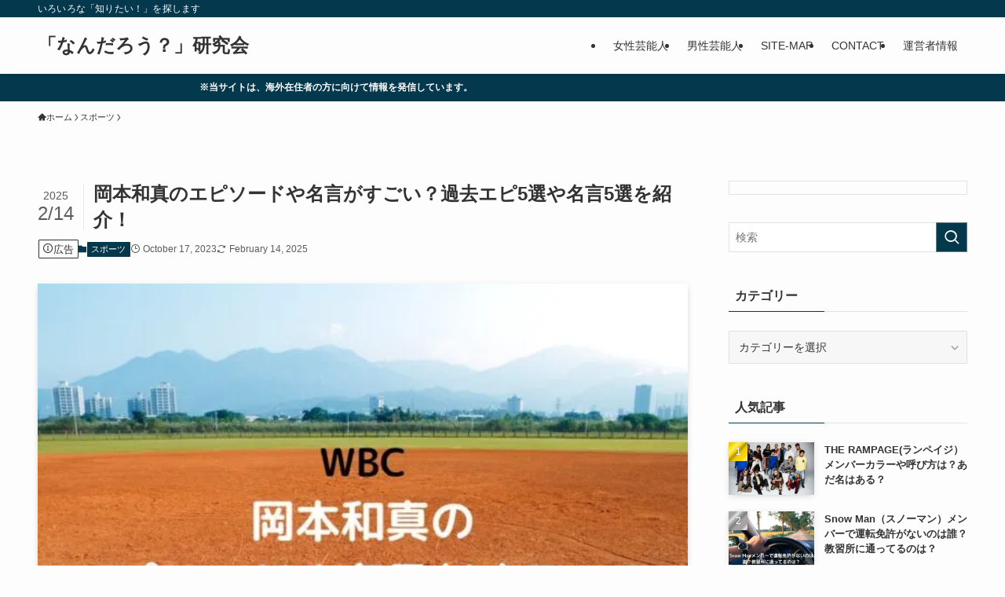

--- FILE ---
content_type: text/html; charset=UTF-8
request_url: https://happyverymuch.jp/3824/
body_size: 31487
content:
<!DOCTYPE html>
<html lang="ja" prefix="og: https://ogp.me/ns#" data-loaded="false" data-scrolled="false" data-spmenu="closed">
<head>
<meta charset="utf-8">
<meta name="format-detection" content="telephone=no">
<meta http-equiv="X-UA-Compatible" content="IE=edge">
<meta name="viewport" content="width=device-width, viewport-fit=cover">
<script data-cfasync="false" data-no-defer="1" data-no-minify="1" data-no-optimize="1">var ewww_webp_supported=!1;function check_webp_feature(A,e){var w;e=void 0!==e?e:function(){},ewww_webp_supported?e(ewww_webp_supported):((w=new Image).onload=function(){ewww_webp_supported=0<w.width&&0<w.height,e&&e(ewww_webp_supported)},w.onerror=function(){e&&e(!1)},w.src="data:image/webp;base64,"+{alpha:"UklGRkoAAABXRUJQVlA4WAoAAAAQAAAAAAAAAAAAQUxQSAwAAAARBxAR/Q9ERP8DAABWUDggGAAAABQBAJ0BKgEAAQAAAP4AAA3AAP7mtQAAAA=="}[A])}check_webp_feature("alpha");</script><script data-cfasync="false" data-no-defer="1" data-no-minify="1" data-no-optimize="1">var Arrive=function(c,w){"use strict";if(c.MutationObserver&&"undefined"!=typeof HTMLElement){var r,a=0,u=(r=HTMLElement.prototype.matches||HTMLElement.prototype.webkitMatchesSelector||HTMLElement.prototype.mozMatchesSelector||HTMLElement.prototype.msMatchesSelector,{matchesSelector:function(e,t){return e instanceof HTMLElement&&r.call(e,t)},addMethod:function(e,t,r){var a=e[t];e[t]=function(){return r.length==arguments.length?r.apply(this,arguments):"function"==typeof a?a.apply(this,arguments):void 0}},callCallbacks:function(e,t){t&&t.options.onceOnly&&1==t.firedElems.length&&(e=[e[0]]);for(var r,a=0;r=e[a];a++)r&&r.callback&&r.callback.call(r.elem,r.elem);t&&t.options.onceOnly&&1==t.firedElems.length&&t.me.unbindEventWithSelectorAndCallback.call(t.target,t.selector,t.callback)},checkChildNodesRecursively:function(e,t,r,a){for(var i,n=0;i=e[n];n++)r(i,t,a)&&a.push({callback:t.callback,elem:i}),0<i.childNodes.length&&u.checkChildNodesRecursively(i.childNodes,t,r,a)},mergeArrays:function(e,t){var r,a={};for(r in e)e.hasOwnProperty(r)&&(a[r]=e[r]);for(r in t)t.hasOwnProperty(r)&&(a[r]=t[r]);return a},toElementsArray:function(e){return e=void 0!==e&&("number"!=typeof e.length||e===c)?[e]:e}}),e=(l.prototype.addEvent=function(e,t,r,a){a={target:e,selector:t,options:r,callback:a,firedElems:[]};return this._beforeAdding&&this._beforeAdding(a),this._eventsBucket.push(a),a},l.prototype.removeEvent=function(e){for(var t,r=this._eventsBucket.length-1;t=this._eventsBucket[r];r--)e(t)&&(this._beforeRemoving&&this._beforeRemoving(t),(t=this._eventsBucket.splice(r,1))&&t.length&&(t[0].callback=null))},l.prototype.beforeAdding=function(e){this._beforeAdding=e},l.prototype.beforeRemoving=function(e){this._beforeRemoving=e},l),t=function(i,n){var o=new e,l=this,s={fireOnAttributesModification:!1};return o.beforeAdding(function(t){var e=t.target;e!==c.document&&e!==c||(e=document.getElementsByTagName("html")[0]);var r=new MutationObserver(function(e){n.call(this,e,t)}),a=i(t.options);r.observe(e,a),t.observer=r,t.me=l}),o.beforeRemoving(function(e){e.observer.disconnect()}),this.bindEvent=function(e,t,r){t=u.mergeArrays(s,t);for(var a=u.toElementsArray(this),i=0;i<a.length;i++)o.addEvent(a[i],e,t,r)},this.unbindEvent=function(){var r=u.toElementsArray(this);o.removeEvent(function(e){for(var t=0;t<r.length;t++)if(this===w||e.target===r[t])return!0;return!1})},this.unbindEventWithSelectorOrCallback=function(r){var a=u.toElementsArray(this),i=r,e="function"==typeof r?function(e){for(var t=0;t<a.length;t++)if((this===w||e.target===a[t])&&e.callback===i)return!0;return!1}:function(e){for(var t=0;t<a.length;t++)if((this===w||e.target===a[t])&&e.selector===r)return!0;return!1};o.removeEvent(e)},this.unbindEventWithSelectorAndCallback=function(r,a){var i=u.toElementsArray(this);o.removeEvent(function(e){for(var t=0;t<i.length;t++)if((this===w||e.target===i[t])&&e.selector===r&&e.callback===a)return!0;return!1})},this},i=new function(){var s={fireOnAttributesModification:!1,onceOnly:!1,existing:!1};function n(e,t,r){return!(!u.matchesSelector(e,t.selector)||(e._id===w&&(e._id=a++),-1!=t.firedElems.indexOf(e._id)))&&(t.firedElems.push(e._id),!0)}var c=(i=new t(function(e){var t={attributes:!1,childList:!0,subtree:!0};return e.fireOnAttributesModification&&(t.attributes=!0),t},function(e,i){e.forEach(function(e){var t=e.addedNodes,r=e.target,a=[];null!==t&&0<t.length?u.checkChildNodesRecursively(t,i,n,a):"attributes"===e.type&&n(r,i)&&a.push({callback:i.callback,elem:r}),u.callCallbacks(a,i)})})).bindEvent;return i.bindEvent=function(e,t,r){t=void 0===r?(r=t,s):u.mergeArrays(s,t);var a=u.toElementsArray(this);if(t.existing){for(var i=[],n=0;n<a.length;n++)for(var o=a[n].querySelectorAll(e),l=0;l<o.length;l++)i.push({callback:r,elem:o[l]});if(t.onceOnly&&i.length)return r.call(i[0].elem,i[0].elem);setTimeout(u.callCallbacks,1,i)}c.call(this,e,t,r)},i},o=new function(){var a={};function i(e,t){return u.matchesSelector(e,t.selector)}var n=(o=new t(function(){return{childList:!0,subtree:!0}},function(e,r){e.forEach(function(e){var t=e.removedNodes,e=[];null!==t&&0<t.length&&u.checkChildNodesRecursively(t,r,i,e),u.callCallbacks(e,r)})})).bindEvent;return o.bindEvent=function(e,t,r){t=void 0===r?(r=t,a):u.mergeArrays(a,t),n.call(this,e,t,r)},o};d(HTMLElement.prototype),d(NodeList.prototype),d(HTMLCollection.prototype),d(HTMLDocument.prototype),d(Window.prototype);var n={};return s(i,n,"unbindAllArrive"),s(o,n,"unbindAllLeave"),n}function l(){this._eventsBucket=[],this._beforeAdding=null,this._beforeRemoving=null}function s(e,t,r){u.addMethod(t,r,e.unbindEvent),u.addMethod(t,r,e.unbindEventWithSelectorOrCallback),u.addMethod(t,r,e.unbindEventWithSelectorAndCallback)}function d(e){e.arrive=i.bindEvent,s(i,e,"unbindArrive"),e.leave=o.bindEvent,s(o,e,"unbindLeave")}}(window,void 0),ewww_webp_supported=!1;function check_webp_feature(e,t){var r;ewww_webp_supported?t(ewww_webp_supported):((r=new Image).onload=function(){ewww_webp_supported=0<r.width&&0<r.height,t(ewww_webp_supported)},r.onerror=function(){t(!1)},r.src="data:image/webp;base64,"+{alpha:"UklGRkoAAABXRUJQVlA4WAoAAAAQAAAAAAAAAAAAQUxQSAwAAAARBxAR/Q9ERP8DAABWUDggGAAAABQBAJ0BKgEAAQAAAP4AAA3AAP7mtQAAAA==",animation:"UklGRlIAAABXRUJQVlA4WAoAAAASAAAAAAAAAAAAQU5JTQYAAAD/////AABBTk1GJgAAAAAAAAAAAAAAAAAAAGQAAABWUDhMDQAAAC8AAAAQBxAREYiI/gcA"}[e])}function ewwwLoadImages(e){if(e){for(var t=document.querySelectorAll(".batch-image img, .image-wrapper a, .ngg-pro-masonry-item a, .ngg-galleria-offscreen-seo-wrapper a"),r=0,a=t.length;r<a;r++)ewwwAttr(t[r],"data-src",t[r].getAttribute("data-webp")),ewwwAttr(t[r],"data-thumbnail",t[r].getAttribute("data-webp-thumbnail"));for(var i=document.querySelectorAll("div.woocommerce-product-gallery__image"),r=0,a=i.length;r<a;r++)ewwwAttr(i[r],"data-thumb",i[r].getAttribute("data-webp-thumb"))}for(var n=document.querySelectorAll("video"),r=0,a=n.length;r<a;r++)ewwwAttr(n[r],"poster",e?n[r].getAttribute("data-poster-webp"):n[r].getAttribute("data-poster-image"));for(var o,l=document.querySelectorAll("img.ewww_webp_lazy_load"),r=0,a=l.length;r<a;r++)e&&(ewwwAttr(l[r],"data-lazy-srcset",l[r].getAttribute("data-lazy-srcset-webp")),ewwwAttr(l[r],"data-srcset",l[r].getAttribute("data-srcset-webp")),ewwwAttr(l[r],"data-lazy-src",l[r].getAttribute("data-lazy-src-webp")),ewwwAttr(l[r],"data-src",l[r].getAttribute("data-src-webp")),ewwwAttr(l[r],"data-orig-file",l[r].getAttribute("data-webp-orig-file")),ewwwAttr(l[r],"data-medium-file",l[r].getAttribute("data-webp-medium-file")),ewwwAttr(l[r],"data-large-file",l[r].getAttribute("data-webp-large-file")),null!=(o=l[r].getAttribute("srcset"))&&!1!==o&&o.includes("R0lGOD")&&ewwwAttr(l[r],"src",l[r].getAttribute("data-lazy-src-webp"))),l[r].className=l[r].className.replace(/\bewww_webp_lazy_load\b/,"");for(var s=document.querySelectorAll(".ewww_webp"),r=0,a=s.length;r<a;r++)e?(ewwwAttr(s[r],"srcset",s[r].getAttribute("data-srcset-webp")),ewwwAttr(s[r],"src",s[r].getAttribute("data-src-webp")),ewwwAttr(s[r],"data-orig-file",s[r].getAttribute("data-webp-orig-file")),ewwwAttr(s[r],"data-medium-file",s[r].getAttribute("data-webp-medium-file")),ewwwAttr(s[r],"data-large-file",s[r].getAttribute("data-webp-large-file")),ewwwAttr(s[r],"data-large_image",s[r].getAttribute("data-webp-large_image")),ewwwAttr(s[r],"data-src",s[r].getAttribute("data-webp-src"))):(ewwwAttr(s[r],"srcset",s[r].getAttribute("data-srcset-img")),ewwwAttr(s[r],"src",s[r].getAttribute("data-src-img"))),s[r].className=s[r].className.replace(/\bewww_webp\b/,"ewww_webp_loaded");window.jQuery&&jQuery.fn.isotope&&jQuery.fn.imagesLoaded&&(jQuery(".fusion-posts-container-infinite").imagesLoaded(function(){jQuery(".fusion-posts-container-infinite").hasClass("isotope")&&jQuery(".fusion-posts-container-infinite").isotope()}),jQuery(".fusion-portfolio:not(.fusion-recent-works) .fusion-portfolio-wrapper").imagesLoaded(function(){jQuery(".fusion-portfolio:not(.fusion-recent-works) .fusion-portfolio-wrapper").isotope()}))}function ewwwWebPInit(e){ewwwLoadImages(e),ewwwNggLoadGalleries(e),document.arrive(".ewww_webp",function(){ewwwLoadImages(e)}),document.arrive(".ewww_webp_lazy_load",function(){ewwwLoadImages(e)}),document.arrive("videos",function(){ewwwLoadImages(e)}),"loading"==document.readyState?document.addEventListener("DOMContentLoaded",ewwwJSONParserInit):("undefined"!=typeof galleries&&ewwwNggParseGalleries(e),ewwwWooParseVariations(e))}function ewwwAttr(e,t,r){null!=r&&!1!==r&&e.setAttribute(t,r)}function ewwwJSONParserInit(){"undefined"!=typeof galleries&&check_webp_feature("alpha",ewwwNggParseGalleries),check_webp_feature("alpha",ewwwWooParseVariations)}function ewwwWooParseVariations(e){if(e)for(var t=document.querySelectorAll("form.variations_form"),r=0,a=t.length;r<a;r++){var i=t[r].getAttribute("data-product_variations"),n=!1;try{for(var o in i=JSON.parse(i))void 0!==i[o]&&void 0!==i[o].image&&(void 0!==i[o].image.src_webp&&(i[o].image.src=i[o].image.src_webp,n=!0),void 0!==i[o].image.srcset_webp&&(i[o].image.srcset=i[o].image.srcset_webp,n=!0),void 0!==i[o].image.full_src_webp&&(i[o].image.full_src=i[o].image.full_src_webp,n=!0),void 0!==i[o].image.gallery_thumbnail_src_webp&&(i[o].image.gallery_thumbnail_src=i[o].image.gallery_thumbnail_src_webp,n=!0),void 0!==i[o].image.thumb_src_webp&&(i[o].image.thumb_src=i[o].image.thumb_src_webp,n=!0));n&&ewwwAttr(t[r],"data-product_variations",JSON.stringify(i))}catch(e){}}}function ewwwNggParseGalleries(e){if(e)for(var t in galleries){var r=galleries[t];galleries[t].images_list=ewwwNggParseImageList(r.images_list)}}function ewwwNggLoadGalleries(e){e&&document.addEventListener("ngg.galleria.themeadded",function(e,t){window.ngg_galleria._create_backup=window.ngg_galleria.create,window.ngg_galleria.create=function(e,t){var r=$(e).data("id");return galleries["gallery_"+r].images_list=ewwwNggParseImageList(galleries["gallery_"+r].images_list),window.ngg_galleria._create_backup(e,t)}})}function ewwwNggParseImageList(e){for(var t in e){var r=e[t];if(void 0!==r["image-webp"]&&(e[t].image=r["image-webp"],delete e[t]["image-webp"]),void 0!==r["thumb-webp"]&&(e[t].thumb=r["thumb-webp"],delete e[t]["thumb-webp"]),void 0!==r.full_image_webp&&(e[t].full_image=r.full_image_webp,delete e[t].full_image_webp),void 0!==r.srcsets)for(var a in r.srcsets)nggSrcset=r.srcsets[a],void 0!==r.srcsets[a+"-webp"]&&(e[t].srcsets[a]=r.srcsets[a+"-webp"],delete e[t].srcsets[a+"-webp"]);if(void 0!==r.full_srcsets)for(var i in r.full_srcsets)nggFSrcset=r.full_srcsets[i],void 0!==r.full_srcsets[i+"-webp"]&&(e[t].full_srcsets[i]=r.full_srcsets[i+"-webp"],delete e[t].full_srcsets[i+"-webp"])}return e}check_webp_feature("alpha",ewwwWebPInit);</script>
<!-- Search Engine Optimization by Rank Math - https://rankmath.com/ -->
<title>岡本和真のエピソードや名言がすごい？過去エピ5選や名言5選を紹介！ - 「なんだろう？」研究会</title>
<meta name="description" content="WBC準々決勝で日本が勝ち、次は準決勝ですね！"/>
<meta name="robots" content="follow, index, max-snippet:-1, max-video-preview:-1, max-image-preview:large"/>
<link rel="canonical" href="https://happyverymuch.jp/3824/" />
<meta property="og:locale" content="ja_JP" />
<meta property="og:type" content="article" />
<meta property="og:title" content="岡本和真のエピソードや名言がすごい？過去エピ5選や名言5選を紹介！ - 「なんだろう？」研究会" />
<meta property="og:description" content="WBC準々決勝で日本が勝ち、次は準決勝ですね！" />
<meta property="og:url" content="https://happyverymuch.jp/3824/" />
<meta property="og:site_name" content="「なんだろう？」研究会　いろいろな「知りたい！」を探します" />
<meta property="article:section" content="スポーツ" />
<meta property="og:updated_time" content="2025-02-14T11:47:18+00:00" />
<meta property="og:image" content="https://happyverymuch.jp/wp-content/uploads/2023/03/-ケイタの年齢や身長は？-1-e1679001777708.jpg" />
<meta property="og:image:secure_url" content="https://happyverymuch.jp/wp-content/uploads/2023/03/-ケイタの年齢や身長は？-1-e1679001777708.jpg" />
<meta property="og:image:width" content="600" />
<meta property="og:image:height" content="600" />
<meta property="og:image:alt" content="岡本和真名言" />
<meta property="og:image:type" content="image/jpeg" />
<meta property="article:published_time" content="2023-10-17T01:33:23+00:00" />
<meta property="article:modified_time" content="2025-02-14T11:47:18+00:00" />
<meta name="twitter:card" content="summary_large_image" />
<meta name="twitter:title" content="岡本和真のエピソードや名言がすごい？過去エピ5選や名言5選を紹介！ - 「なんだろう？」研究会" />
<meta name="twitter:description" content="WBC準々決勝で日本が勝ち、次は準決勝ですね！" />
<meta name="twitter:image" content="https://happyverymuch.jp/wp-content/uploads/2023/03/-ケイタの年齢や身長は？-1-e1679001777708.jpg" />
<meta name="twitter:label1" content="によって書かれた" />
<meta name="twitter:data1" content="パンダ子" />
<meta name="twitter:label2" content="読む時間" />
<meta name="twitter:data2" content="1分" />
<script type="application/ld+json" class="rank-math-schema">{"@context":"https://schema.org","@graph":[{"@type":["Person","Organization"],"@id":"https://happyverymuch.jp/#person","name":"\u300c\u306a\u3093\u3060\u308d\u3046\uff1f\u300d\u7814\u7a76\u4f1a\u3000\u3044\u308d\u3044\u308d\u306a\u300c\u77e5\u308a\u305f\u3044\uff01\u300d\u3092\u63a2\u3057\u307e\u3059"},{"@type":"WebSite","@id":"https://happyverymuch.jp/#website","url":"https://happyverymuch.jp","name":"\u300c\u306a\u3093\u3060\u308d\u3046\uff1f\u300d\u7814\u7a76\u4f1a\u3000\u3044\u308d\u3044\u308d\u306a\u300c\u77e5\u308a\u305f\u3044\uff01\u300d\u3092\u63a2\u3057\u307e\u3059","publisher":{"@id":"https://happyverymuch.jp/#person"},"inLanguage":"ja"},{"@type":"ImageObject","@id":"https://happyverymuch.jp/wp-content/uploads/2023/03/-\u30b1\u30a4\u30bf\u306e\u5e74\u9f62\u3084\u8eab\u9577\u306f\uff1f-1-e1679001777708.jpg","url":"https://happyverymuch.jp/wp-content/uploads/2023/03/-\u30b1\u30a4\u30bf\u306e\u5e74\u9f62\u3084\u8eab\u9577\u306f\uff1f-1-e1679001777708.jpg","width":"600","height":"600","caption":"\u5ca1\u672c\u548c\u771f\u540d\u8a00","inLanguage":"ja"},{"@type":"WebPage","@id":"https://happyverymuch.jp/3824/#webpage","url":"https://happyverymuch.jp/3824/","name":"\u5ca1\u672c\u548c\u771f\u306e\u30a8\u30d4\u30bd\u30fc\u30c9\u3084\u540d\u8a00\u304c\u3059\u3054\u3044\uff1f\u904e\u53bb\u30a8\u30d45\u9078\u3084\u540d\u8a005\u9078\u3092\u7d39\u4ecb\uff01 - \u300c\u306a\u3093\u3060\u308d\u3046\uff1f\u300d\u7814\u7a76\u4f1a","datePublished":"2023-10-17T01:33:23+00:00","dateModified":"2025-02-14T11:47:18+00:00","isPartOf":{"@id":"https://happyverymuch.jp/#website"},"primaryImageOfPage":{"@id":"https://happyverymuch.jp/wp-content/uploads/2023/03/-\u30b1\u30a4\u30bf\u306e\u5e74\u9f62\u3084\u8eab\u9577\u306f\uff1f-1-e1679001777708.jpg"},"inLanguage":"ja"},{"@type":"Person","@id":"https://happyverymuch.jp/author/admin/","name":"\u30d1\u30f3\u30c0\u5b50","url":"https://happyverymuch.jp/author/admin/","image":{"@type":"ImageObject","@id":"https://secure.gravatar.com/avatar/1ac0a94d10a13cfb1d17340c8e1216122617b2d84a4bf133fde04ec0681a4540?s=96&amp;d=mm&amp;r=g","url":"https://secure.gravatar.com/avatar/1ac0a94d10a13cfb1d17340c8e1216122617b2d84a4bf133fde04ec0681a4540?s=96&amp;d=mm&amp;r=g","caption":"\u30d1\u30f3\u30c0\u5b50","inLanguage":"ja"},"sameAs":["http://happyverymuch.jp"]},{"@type":"BlogPosting","headline":"\u5ca1\u672c\u548c\u771f\u306e\u30a8\u30d4\u30bd\u30fc\u30c9\u3084\u540d\u8a00\u304c\u3059\u3054\u3044\uff1f\u904e\u53bb\u30a8\u30d45\u9078\u3084\u540d\u8a005\u9078\u3092\u7d39\u4ecb\uff01 - \u300c\u306a\u3093\u3060\u308d\u3046\uff1f\u300d\u7814\u7a76\u4f1a","datePublished":"2023-10-17T01:33:23+00:00","dateModified":"2025-02-14T11:47:18+00:00","articleSection":"\u30b9\u30dd\u30fc\u30c4","author":{"@id":"https://happyverymuch.jp/author/admin/","name":"\u30d1\u30f3\u30c0\u5b50"},"publisher":{"@id":"https://happyverymuch.jp/#person"},"description":"WBC\u6e96\u3005\u6c7a\u52dd\u3067\u65e5\u672c\u304c\u52dd\u3061\u3001\u6b21\u306f\u6e96\u6c7a\u52dd\u3067\u3059\u306d\uff01","name":"\u5ca1\u672c\u548c\u771f\u306e\u30a8\u30d4\u30bd\u30fc\u30c9\u3084\u540d\u8a00\u304c\u3059\u3054\u3044\uff1f\u904e\u53bb\u30a8\u30d45\u9078\u3084\u540d\u8a005\u9078\u3092\u7d39\u4ecb\uff01 - \u300c\u306a\u3093\u3060\u308d\u3046\uff1f\u300d\u7814\u7a76\u4f1a","@id":"https://happyverymuch.jp/3824/#richSnippet","isPartOf":{"@id":"https://happyverymuch.jp/3824/#webpage"},"image":{"@id":"https://happyverymuch.jp/wp-content/uploads/2023/03/-\u30b1\u30a4\u30bf\u306e\u5e74\u9f62\u3084\u8eab\u9577\u306f\uff1f-1-e1679001777708.jpg"},"inLanguage":"ja","mainEntityOfPage":{"@id":"https://happyverymuch.jp/3824/#webpage"}}]}</script>
<!-- /Rank Math WordPress SEO プラグイン -->

<link rel="alternate" type="application/rss+xml" title="「なんだろう？」研究会 &raquo; フィード" href="https://happyverymuch.jp/feed/" />

<style id="litespeed-ccss">ol,ul{box-sizing:border-box}:root{--wp--preset--font-size--normal:16px;--wp--preset--font-size--huge:42px}.screen-reader-text{border:0;clip:rect(1px,1px,1px,1px);clip-path:inset(50%);height:1px;margin:-1px;overflow:hidden;padding:0;position:absolute;width:1px;word-wrap:normal!important}:where(figure){margin:0 0 1em}[class*=" icon-"]:before,[class^=icon-]:before{-webkit-font-smoothing:antialiased;-moz-osx-font-smoothing:grayscale;font-family:icomoon!important;font-style:normal;font-variant:normal;font-weight:400;line-height:1;text-transform:none}.icon-chevron-up:before{content:"\e912"}.icon-home:before{content:"\e922"}.icon-modified:before{content:"\e92d"}.icon-posted:before{content:"\e931"}.icon-batsu:before{content:"\e91f"}.icon-search:before{content:"\e92e"}.icon-close-thin:before{content:"\e920"}.icon-menu-thin:before{content:"\e91b"}.icon-facebook:before{content:"\e901"}.icon-hatebu:before{content:"\e905"}.icon-line:before{content:"\e907"}.icon-pocket:before{content:"\e90a"}.icon-rss:before{content:"\e90b"}.icon-twitter-x:before{content:"\e926"}.l-fixHeader:before,.p-spMenu__inner:before{content:"";height:100%;left:0;position:absolute;top:0;width:100%;z-index:0}.c-categoryList:before{-webkit-font-smoothing:antialiased;-moz-osx-font-smoothing:grayscale;font-family:icomoon!important;font-style:normal;font-variant:normal;font-weight:400;line-height:1;text-transform:none}.p-breadcrumb__item:after{background-color:currentcolor;-webkit-clip-path:polygon(45% 9%,75% 51%,45% 90%,30% 90%,60% 50%,30% 10%);clip-path:polygon(45% 9%,75% 51%,45% 90%,30% 90%,60% 50%,30% 10%);content:"";display:block;height:10px;margin:0;opacity:.8;width:10px}:root{--color_border:hsla(0,0%,78%,.5);--color_gray:hsla(0,0%,78%,.15);--swl-color_hov_gray:rgba(3,2,2,.05);--swl-color_shadow:rgba(0,0,0,.12);--swl-fz--root:3.6vw;--swl-fz--side:var(--swl-fz--root);--swl-block-margin:2em;--swl-sidebar_width:280px;--swl-sidebar_margin:24px;--swl-pad_post_content:0px;--swl-pad_container:4vw;--swl-h2-margin--x:-2vw;--swl-box_shadow:0 2px 4px rgba(0,0,0,.05),0 4px 4px -4px rgba(0,0,0,.1);--swl-img_shadow:0 2px 8px rgba(0,0,0,.1),0 4px 8px -4px rgba(0,0,0,.2);--swl-btn_shadow:0 2px 2px rgba(0,0,0,.1),0 4px 8px -4px rgba(0,0,0,.2);--swl-text_color--black:#333;--swl-text_color--white:#fff;--swl-fz--xs:.75em;--swl-fz--small:.9em;--swl-fz--normal:1rem;--swl-fz--medium:1.1em;--swl-fz--large:1.25em;--swl-fz--huge:1.6em;--swl-list-padding--left:1.5em;--swl-list-padding--has_bg:1em 1em 1em 1.75em}html{font-size:var(--swl-fz--root)}.c-plainBtn{-webkit-appearance:none;-o-appearance:none;appearance:none;background-color:transparent;border:none;box-shadow:none}*,.c-plainBtn{margin:0;padding:0}*{box-sizing:border-box;font-family:inherit;font-size:inherit;line-height:inherit}:after,:before{box-sizing:inherit;text-decoration:inherit;vertical-align:inherit}main{display:block}:where(ol:not([type])),:where(ul:not([type])){list-style:none}img{border-style:none;height:auto;max-width:100%}svg:not([fill]){fill:currentcolor}button,input,select{font-family:inherit;font-size:inherit;line-height:inherit}button,input{overflow:visible}button,select{text-transform:none}[type=submit],button{-webkit-appearance:button;display:inline-block}button,input,select{background-color:#f7f7f7;border:1px solid hsla(0,0%,78%,.5);border-radius:0;color:#333;padding:.25em .5em}html{letter-spacing:var(--swl-letter_spacing,normal)}body{word-wrap:break-word;-webkit-text-size-adjust:100%;background-color:var(--color_bg);color:var(--color_text);font-family:var(--swl-font_family);font-size:1rem;font-weight:var(--swl-font_weight);line-height:1.6;max-width:100%;min-width:100%;overflow-wrap:break-word;overflow-x:clip;position:relative}a{color:var(--color_link)}.l-article{max-width:var(--article_size);padding-left:0;padding-right:0}#body_wrap{max-width:100%;overflow-x:clip;position:relative;z-index:1}.l-container{margin-left:auto;margin-right:auto;max-width:calc(var(--container_size,0px) + var(--swl-pad_container,0px)*2);padding-left:var(--swl-pad_container,0);padding-right:var(--swl-pad_container,0)}.l-content{margin:0 auto 6em;padding-top:2em;position:relative;z-index:1}.l-fixHeader{left:0;margin-top:var(--swl-adminbarH,0);opacity:0;position:fixed;top:0;-webkit-transform:translateY(calc(var(--swl-fix_headerH,100px)*-1));transform:translateY(calc(var(--swl-fix_headerH,100px)*-1));visibility:hidden;width:100%;z-index:101}.l-fixHeader:before{background:var(--color_header_bg);display:block}.c-gnav{display:flex;height:100%;text-align:center}.c-gnav a{text-decoration:none}.c-gnav .ttl{color:inherit;line-height:1;position:relative;z-index:1}.c-gnav>.menu-item{height:100%;position:relative}.c-gnav>.menu-item>a{color:inherit;display:flex;flex-direction:column;height:100%;justify-content:center;padding:0 12px;position:relative;white-space:nowrap}.c-gnav>.menu-item>a .ttl{display:block;font-size:14px}.c-gnav>.menu-item>a:after{bottom:0;content:"";display:block;left:0;position:absolute}.l-header{background:var(--color_header_bg);left:0;top:0;z-index:100}.l-header,.l-header__inner{position:relative;width:100%}.l-header__inner{color:var(--color_header_text);z-index:1}.l-header__logo{line-height:1}.c-headLogo.-txt{align-items:center;display:flex}.c-headLogo__link{display:block;text-decoration:none}.-txt .c-headLogo__link{color:inherit;display:block;font-size:5vw;font-weight:700}.l-header__customBtn,.l-header__menuBtn{height:var(--logo_size_sp);line-height:1.25;text-align:center;width:var(--logo_size_sp)}.l-mainContent{position:static!important;width:100%}.-sidebar-on .l-mainContent{max-width:100%}.l-mainContent__inner>:first-child,.post_content>:first-child{margin-top:0!important}.post_content>:last-child{margin-bottom:0!important}.l-scrollObserver{display:block;height:1px;left:0;position:absolute;top:100px;visibility:hidden;width:100%;z-index:1000}#sidebar{font-size:var(--swl-fz--side);position:relative}.c-categoryList{color:var(--color_main)}.c-categoryList:before{content:"\e92f"}.c-categoryList__link{border-radius:1px;display:block;line-height:1;padding:4px .5em;text-decoration:none}.c-categoryList__link{background-color:var(--color_main);color:#fff}.c-fixBtn{align-items:center;background:#fff;border:1px solid var(--color_main);border-radius:var(--swl-radius--8,0);box-shadow:var(--swl-box_shadow);color:var(--color_main);display:flex;flex-direction:column;height:52px;justify-content:center;letter-spacing:normal;line-height:1;opacity:.75;overflow:hidden;text-align:center;width:52px}.c-fixBtn__icon{display:block;font-size:20px}.c-iconBtn{align-content:center;align-items:center;color:inherit;display:inline-flex;flex-wrap:wrap;height:100%;justify-content:center;text-decoration:none;width:100%}.c-iconBtn__icon{display:block;font-size:24px}.p-spMenu__closeBtn .c-iconBtn__icon{font-size:20px}.c-iconBtn__icon:before{display:block}.c-iconList{display:flex;flex-wrap:wrap}.c-iconList__link{box-sizing:content-box;color:inherit;height:1em;margin:0 3px;padding:2px;text-align:center;text-decoration:none;width:1em}.c-iconList__icon,.c-iconList__link{display:block;line-height:1}.c-iconList__icon:before{color:inherit}.c-modal{height:100%;left:0;position:fixed;top:0;width:100%;z-index:1000}[data-loaded=false] .c-modal{display:none}.c-modal:not(.is-opened){opacity:0;visibility:hidden}.c-modal .c-modal__close{color:#fff;left:0;line-height:2;padding-top:.5em;position:absolute;text-align:center;text-shadow:1px 1px 1px #000;top:100%;width:100%}.c-overlay{background:rgba(0,0,0,.75);height:100%;left:0;position:absolute;top:0;width:100%;z-index:0}.c-postTitle{align-items:center;display:flex;flex-direction:row-reverse}.c-postTitle__ttl{font-size:5vw;line-height:1.4;width:100%}.c-postTitle__date{border-right:1px solid var(--color_border);font-weight:400;line-height:1;margin-right:.75em;padding:.5em .75em .5em 0;text-align:center}.c-postTitle__date .__y{display:block;font-size:3vw;line-height:1;margin-bottom:4px}.c-postTitle__date .__md{display:block;font-size:4.2vw}.c-searchForm{position:relative}.c-searchForm__s{background-color:#fff;line-height:2;padding:4px 44px 4px 8px;width:100%}.c-searchForm__submit{border-radius:var(--swl-radius--4,0);height:100%;overflow:hidden;position:absolute;right:0;top:0;width:40px}.c-searchForm__submit:before{color:#fff;font-size:20px;left:50%;position:absolute;top:50%;-webkit-transform:translateX(-50%) translateY(-50%);transform:translateX(-50%) translateY(-50%);z-index:1}.c-postThumb{overflow:hidden;position:relative;vertical-align:middle}.c-postThumb__figure{margin:0;overflow:hidden;position:relative;width:100%;z-index:0}.c-postThumb__figure:before{content:"";display:block;height:0;padding-top:var(--card_posts_thumb_ratio)}.-type-list .c-postThumb__figure:before{padding-top:var(--list_posts_thumb_ratio)}.c-postThumb__img{left:0;position:absolute;top:0}.c-postTimes{align-items:center;display:flex;flex-wrap:wrap;gap:.5em}.c-postTimes__modified:before,.c-postTimes__posted:before{margin-right:.325em;position:relative;top:1px}.p-breadcrumb{margin:0 auto;padding:8px 0;position:relative}.p-breadcrumb.-bg-on{background:#f7f7f7}.-body-solid .p-breadcrumb.-bg-on{box-shadow:inset 0 -1px 8px rgba(0,0,0,.06)}.p-breadcrumb__list{align-items:center;display:flex;font-size:10px;gap:.5em;list-style:none;overflow:hidden;width:100%}.p-breadcrumb__item{align-items:center;display:inline-flex;gap:.5em;position:relative}.p-breadcrumb__item:last-child:after{content:none}.p-breadcrumb__item:last-child span{opacity:.8}.p-breadcrumb__text{align-items:center;color:inherit;display:block;display:inline-flex;text-decoration:none;white-space:nowrap}.p-breadcrumb__text:before{margin-right:3px}.p-breadcrumb__text .__home{align-items:center;display:inline-flex;gap:4px}.p-breadcrumb__text .__home:before{line-height:inherit}.single .p-breadcrumb__item:last-child>span.p-breadcrumb__text{display:none}.p-fixBtnWrap{align-items:flex-end;bottom:1.25em;display:flex;flex-direction:column;opacity:0;position:fixed;right:1em;text-align:center;-webkit-transform:translateY(-8px);transform:translateY(-8px);visibility:hidden;z-index:99}[data-loaded=false] .p-fixBtnWrap{display:none}.p-postList.p-postList{list-style:none;margin-bottom:0;padding-left:0}.p-postList__item.p-postList__item:before{content:none}.-type-list .p-postList__item{margin-bottom:2em;margin-top:0}.c-widget .-type-list .p-postList__item{margin-bottom:1.5em}.p-postList__link{color:inherit;display:block;position:relative;text-decoration:none;z-index:0}.-type-list .p-postList__link{align-items:flex-start;display:flex;flex-wrap:wrap;justify-content:space-between}.-type-list .p-postList__thumb{width:36%}.p-postList__thumb:before{background:linear-gradient(45deg,var(--color_gradient1),var(--color_gradient2));content:"";display:block;height:100%;left:0;opacity:0;position:absolute;top:0;width:100%;z-index:1}.p-postList__body{position:relative}.-type-list .p-postList__body{width:60%}.p-postList .p-postList__title{background:0 0;border:none;color:inherit;display:block;font-weight:700;line-height:1.5;margin:0;padding:0}.p-postList .p-postList__title:after,.p-postList .p-postList__title:before{content:none}.-type-list .p-postList__title{font-size:3.6vw}.p-postList__meta{align-items:center;display:flex;flex-wrap:wrap;font-size:10px;line-height:1.25;margin-top:.75em;position:relative}.p-postList__title+.p-postList__meta{margin-top:.25em}.p-postList__meta :before{margin-right:.25em}.c-widget .p-postList__meta{margin-top:0}.-w-ranking.p-postList{counter-reset:number 0}.-w-ranking .p-postList__item{position:relative}.-w-ranking .p-postList__item:before{background-color:#3c3c3c;color:#fff;content:counter(number);counter-increment:number;display:block;font-family:arial,helvetica,sans-serif;position:absolute;text-align:center;z-index:2}.-w-ranking .p-postList__item:first-child:before{background-color:#f7d305;background-image:linear-gradient(to top left,#f7bf05,#fcea7f,#fcd700,#f7d305,#eaca12,#ac9303,#f7d305,#fcea7f,#f7e705,#eaca12,#f7bf05)}.-w-ranking .p-postList__item:nth-child(2):before{background-color:#a5a5a5;background-image:linear-gradient(to top left,#a5a5a5,#e5e5e5,#ae9c9c,#a5a5a5,#a5a5a5,#7f7f7f,#a5a5a5,#e5e5e5,#a5a5a5,#a5a5a5,#a5a5a5)}.-w-ranking .p-postList__item:nth-child(3):before{background-color:#c47222;background-image:linear-gradient(to top left,#c46522,#e8b27d,#d07217,#c47222,#b9722e,#834c17,#c47222,#e8b27d,#c48022,#b9722e,#c46522)}.-w-ranking.-type-list .p-postList__item:before{font-size:3vw;left:0;line-height:2;top:0;width:2em}.p-spMenu{height:100%;left:0;position:fixed;top:0;width:100%;z-index:101}[data-loaded=false] .p-spMenu{display:none}[data-spmenu=closed] .p-spMenu{opacity:0}.p-spMenu .c-widget__title{margin-bottom:1.5em}[data-spmenu=closed] .p-spMenu__overlay{opacity:0;visibility:hidden}.p-spMenu__inner{box-shadow:0 0 8px var(--swl-color_shadow);height:100%;padding-top:var(--logo_size_sp);position:absolute;top:0;width:88vw;z-index:1}.-left .p-spMenu__inner{left:0;-webkit-transform:translateX(-88vw);transform:translateX(-88vw)}.p-spMenu__closeBtn{height:var(--logo_size_sp);position:absolute;top:0;width:var(--logo_size_sp);z-index:1}.-left .p-spMenu__closeBtn{left:0}.p-spMenu__body{-webkit-overflow-scrolling:touch;height:100%;overflow-y:scroll;padding:0 4vw 10vw;position:relative}.p-spMenu__nav{margin-top:-1em;padding-bottom:.5em}.u-bg-main{background-color:var(--color_main)!important;color:#fff!important}.u-fz-14{font-size:14px}.u-thin{opacity:.8}.u-obf-cover{display:block;height:100%!important;-o-object-fit:cover;object-fit:cover;width:100%!important}.c-widget+.c-widget{margin-top:2em}.c-widget__title{font-size:4vw;font-weight:700;margin-bottom:1.5em;overflow:hidden;position:relative}.c-widget__title:after,.c-widget__title:before{box-sizing:inherit;display:block;height:1px;position:absolute;z-index:0}.widget_search .c-widget__title{display:none}.post_content{line-height:1.8;margin:0;max-width:100%;padding:0}.post_content>*{clear:both;margin-bottom:var(--swl-block-margin,2em)}.post_content>:first-child{margin-top:0!important}.post_content>:last-child{margin-bottom:0!important}:root{--swl-box_padding:1.5em}.is-style-browser_mac:before{background:var(--frame-color) url([data-uri]) no-repeat left 8px top 50%;background-size:auto calc(var(--bar-height) - 20px);border-radius:8px 8px 0 0;content:"";display:block;grid-area:Bar;height:var(--bar-height);padding:0;position:relative;width:100%;z-index:1}.is-style-browser_mac.wp-block-image img,.is-style-browser_mac.wp-block-video video,.is-style-browser_mac>.wp-block-group__inner-container{background:#fff;border:solid var(--frame-width) var(--frame-color);border-radius:0 0 8px 8px;border-top:none;box-shadow:0 2px 24px -2px rgba(0,0,0,.25);color:#333;grid-area:Display}.is-style-browser_mac.is-style-browser_mac>figcaption{background:#fff;border-radius:6px 6px 0 0;font-size:var(--caption-fz)!important;grid-area:Bar;left:calc((var(--bar-height) - 20px)*5 + 8px);line-height:1;margin:0!important;max-width:calc(100% - 80px);padding:6px 8px;position:absolute;top:calc(var(--bar-height) - var(--caption-fz) - 14px);z-index:2}.is-style-desktop.wp-block-image img,.is-style-desktop.wp-block-video video,.is-style-desktop>.wp-block-group__inner-container{border:var(--bezel-width) solid #222;border-bottom-width:calc(var(--bezel-width) - var(--bezel-frame));border-radius:6px 6px 0 0;display:block;grid-area:Display;margin:0 auto;padding:0;z-index:0}.is-style-desktop figcaption{grid-area:Caption}.is-style-desktop:after{border:solid var(--bezel-frame) var(--body-color)!important;border-bottom-width:var(--bezel-width--foot)!important;border-radius:6px 6px 8px 8px!important;box-sizing:border-box;content:"";display:block;grid-area:Display;height:0;padding-top:var(--panel-ratio);width:100%;z-index:1}.is-style-desktop:before{background:linear-gradient(to bottom,rgba(0,0,0,.125),rgba(0,0,0,.05) 55%,rgba(0,0,0,.05) 75%,rgba(0,0,0,.075) 92%,hsla(0,0%,100%,.3) 96%,rgba(0,0,0,.35) 99%),linear-gradient(to right,hsla(0,0%,100%,.2),rgba(0,0,0,.35) 1%,hsla(0,0%,100%,.3) 4%,rgba(0,0,0,.02) 8%,hsla(0,0%,100%,.2) 25%,hsla(0,0%,100%,.2) 75%,rgba(0,0,0,.02) 92%,hsla(0,0%,100%,.3) 96%,rgba(0,0,0,.35) 99%,hsla(0,0%,100%,.2)),linear-gradient(to bottom,var(--body-color),var(--body-color));background-position:top,bottom,top;background-repeat:no-repeat;background-size:100% 92%,100% 8%,100%;border-radius:0 0 4px 4px/2px;box-shadow:0 0 calc(var(--body-width,4px)*.001) rgba(0,0,0,.2);content:"";display:block;grid-area:Foot;height:0;margin:0 auto;order:1;padding-top:10%;width:18%}.wp-block-gallery .is-style-desktop figcaption{bottom:var(--bezel-width--foot)!important;grid-area:Display}li:before{letter-spacing:normal}@media (min-width:600px){:root{--swl-fz--root:16px;--swl-h2-margin--x:-16px}.l-content{padding-top:4em}.-txt .c-headLogo__link{font-size:24px}.c-postTitle__ttl{font-size:24px}.c-postTitle__date .__y{font-size:14px}.c-postTitle__date .__md{font-size:24px}.p-breadcrumb__list{font-size:11px}.-type-list .p-postList__title{font-size:16px}#sidebar .-type-list .p-postList__title{font-size:13px}.p-postList__meta{font-size:11px}.-w-ranking.-type-list .p-postList__item:before{font-size:12px}.c-widget__title{font-size:16px}}@media (min-width:960px){:root{--swl-fz--side:14px;--swl-pad_post_content:16px;--swl-pad_container:32px}.-sidebar-on .l-content{display:flex;flex-wrap:wrap;justify-content:space-between}.c-headLogo{height:var(--logo_size_pc)}.l-fixHeader .c-headLogo{height:var(--logo_size_pcfix)}.-sidebar-on .l-mainContent{width:calc(100% - var(--swl-sidebar_width) - var(--swl-sidebar_margin))}#sidebar .c-widget+.c-widget{margin-top:2.5em}.-sidebar-on #sidebar{width:var(--swl-sidebar_width)}.p-fixBtnWrap{bottom:2.5em;right:2.5em}.p-spMenu{display:none}.sp_{display:none!important}}@media (min-width:1200px){:root{--swl-sidebar_width:304px;--swl-sidebar_margin:52px}:root{--swl-pad_container:48px}}@media (max-width:1200px){.c-gnav>.menu-item>a{padding:0 10px}}@media (max-width:1080px){.c-gnav>.menu-item>a{padding:0 8px}}:root{--color_border--table:#dcdcdc}.widget_categories select{-webkit-appearance:none;appearance:none;background:#f7f7f7 url(data:image/svg+xml;charset=US-ASCII,%3Csvg%20width%3D%2220%22%20height%3D%2220%22%20xmlns%3D%22http%3A%2F%2Fwww.w3.org%2F2000%2Fsvg%22%3E%3Cpath%20d%3D%22M5%206l5%205%205-5%202%201-7%207-7-7%202-1z%22%20fill%3D%22%23a0a5aa%22%2F%3E%3C%2Fsvg%3E) no-repeat right 8px top 55%;background-size:1em 1em;border:1px solid var(--color_border);border-radius:5px;border-radius:2px;display:block;height:auto;line-height:32px;padding:4px 24px 4px 12px;width:100%}.widget_categories select::-ms-expand{display:none}:root{--swl-fz--content:4vw;--swl-font_family:"游ゴシック体","Yu Gothic",YuGothic,"Hiragino Kaku Gothic ProN","Hiragino Sans",Meiryo,sans-serif;--swl-font_weight:500;--color_main:#04384c;--color_text:#333;--color_link:#1176d4;--color_htag:#04384c;--color_bg:#fdfdfd;--color_gradient1:#d8ffff;--color_gradient2:#87e7ff;--color_main_thin:rgba(5,70,95,.05);--color_main_dark:rgba(3,42,57,1);--color_list_check:#04384c;--color_list_num:#04384c;--color_list_good:#86dd7b;--color_list_triangle:#f4e03a;--color_list_bad:#f36060;--color_faq_q:#d55656;--color_faq_a:#6599b7;--color_icon_good:#3cd250;--color_icon_good_bg:#ecffe9;--color_icon_bad:#4b73eb;--color_icon_bad_bg:#eafaff;--color_icon_info:#f578b4;--color_icon_info_bg:#fff0fa;--color_icon_announce:#ffa537;--color_icon_announce_bg:#fff5f0;--color_icon_pen:#7a7a7a;--color_icon_pen_bg:#f7f7f7;--color_icon_book:#787364;--color_icon_book_bg:#f8f6ef;--color_icon_point:#ffa639;--color_icon_check:#86d67c;--color_icon_batsu:#f36060;--color_icon_hatena:#5295cc;--color_icon_caution:#f7da38;--color_icon_memo:#84878a;--color_deep01:#e44141;--color_deep02:#3d79d5;--color_deep03:#63a84d;--color_deep04:#f09f4d;--color_pale01:#fff2f0;--color_pale02:#f3f8fd;--color_pale03:#f1f9ee;--color_pale04:#fdf9ee;--color_mark_blue:#b7e3ff;--color_mark_green:#bdf9c3;--color_mark_yellow:#fcf69f;--color_mark_orange:#ffddbc;--border01:solid 1px var(--color_main);--border02:double 4px var(--color_main);--border03:dashed 2px var(--color_border);--border04:solid 4px var(--color_gray);--card_posts_thumb_ratio:56.25%;--list_posts_thumb_ratio:61.805%;--big_posts_thumb_ratio:56.25%;--thumb_posts_thumb_ratio:61.805%;--blogcard_thumb_ratio:56.25%;--color_header_bg:#fdfdfd;--color_header_text:#333;--color_footer_bg:#fdfdfd;--color_footer_text:#333;--container_size:1200px;--article_size:900px;--logo_size_sp:48px;--logo_size_pc:40px;--logo_size_pcfix:32px}.l-header{box-shadow:0 1px 4px rgba(0,0,0,.12)}.l-header__bar{color:#fff;background:var(--color_main)}.l-header__menuBtn{order:1}.l-header__customBtn{order:3}.c-gnav a:after{background:var(--color_main);width:100%;height:2px;transform:scaleX(0)}.l-fixHeader:before{opacity:1}#pagetop{border-radius:50%}.c-widget__title.-spmenu{padding:.5em .75em;border-radius:var(--swl-radius--2,0px);background:var(--color_main);color:#fff}.p-spMenu{color:#333}.p-spMenu__inner:before{background:#fdfdfd;opacity:1}.p-spMenu__overlay{background:#000;opacity:.6}a{text-decoration:none}@media screen and (max-width:959px){.l-header__logo{order:2;text-align:center}}@media screen and (min-width:600px){:root{--swl-fz--content:16px}}.l-fixHeader .l-fixHeader__gnav{order:0}.-body-solid .l-fixHeader{box-shadow:0 2px 4px var(--swl-color_shadow)}.l-fixHeader__inner{align-items:stretch;color:var(--color_header_text);display:flex;padding-bottom:0;padding-top:0;position:relative;z-index:1}.l-fixHeader__logo{align-items:center;display:flex;line-height:1;margin-right:24px;order:0;padding:16px 0}.c-shareBtns__btn{box-shadow:var(--swl-box_shadow)}.p-articleThumb__img{box-shadow:var(--swl-img_shadow)}.p-postList__thumb{box-shadow:0 2px 8px rgba(0,0,0,.1),0 4px 4px -4px rgba(0,0,0,.1)}.p-postList.-w-ranking li:before{background-image:repeating-linear-gradient(-45deg,hsla(0,0%,100%,.1),hsla(0,0%,100%,.1) 6px,transparent 0,transparent 12px);box-shadow:1px 1px 4px rgba(0,0,0,.2)}.l-header__bar{position:relative;width:100%}.l-header__bar .c-catchphrase{color:inherit;font-size:12px;letter-spacing:var(--swl-letter_spacing,.2px);line-height:14px;margin-right:auto;overflow:hidden;padding:4px 0;white-space:nowrap;width:50%}.l-header__bar .c-iconList .c-iconList__link{margin:0;padding:4px 6px}.l-header__barInner{align-items:center;display:flex;justify-content:flex-end}@media (min-width:960px){.-series .l-header__inner{align-items:stretch;display:flex}.-series .l-header__logo{align-items:center;display:flex;flex-wrap:wrap;margin-right:24px;padding:16px 0}.-series .c-headLogo{margin-right:16px}.-series-right .l-header__inner{justify-content:space-between}.-series-right .c-gnavWrap{margin-left:auto}}@media (min-width:960px) and (min-width:600px){.-series .c-headLogo{max-width:400px}}:root{--color_content_bg:var(--color_bg)}.c-widget__title.-side{padding:.5em}.c-widget__title.-side:before{content:"";bottom:0;left:0;width:40%;z-index:1;background:var(--color_main)}.c-widget__title.-side:after{content:"";bottom:0;left:0;width:100%;background:var(--color_border)}.c-shareBtns__item:not(:last-child){margin-right:4px}.c-shareBtns__btn{padding:8px 0}.p-toc.-modal{height:100%;margin:0;overflow-y:auto;padding:0}.p-toc__ttl{display:block;font-size:1.2em;line-height:1;position:relative;text-align:center}.p-toc__ttl:before{content:"\e918";display:inline-block;font-family:icomoon;margin-right:.5em;padding-bottom:2px;vertical-align:middle}#index_modal .p-toc__ttl{margin-bottom:.5em}body{font-weight:400;font-family:sans-serif}.p-indexModal{padding:80px 16px}.p-indexModal__inner{background:#fdfdfd;border-radius:var(--swl-radius--4,0);color:#333;height:100%;margin:-1em auto 0!important;max-width:800px;padding:2em 1.5em;position:relative;-webkit-transform:translateY(16px);transform:translateY(16px);z-index:1}.p-searchModal__inner{background:hsla(0,0%,100%,.1);left:50%;max-width:600px;padding:1em;position:absolute;top:calc(50% + 16px);-webkit-transform:translateX(-50%) translateY(-50%);transform:translateX(-50%) translateY(-50%);width:96%;z-index:1}.p-searchModal__inner .c-searchForm{box-shadow:0 0 4px hsla(0,0%,100%,.2)}.p-searchModal__inner .s{font-size:16px}@media (min-width:600px){.p-indexModal__inner{padding:2em}}.p-articleMetas{align-items:center;display:flex;flex-wrap:wrap;font-size:12px;gap:.625em;padding:0 1px}.p-articleMetas.-top{margin-top:.75em}.p-articleMetas.-top .p-articleMetas__termList{font-size:11px}.p-articleMetas__termList{align-items:center;display:flex;flex-wrap:wrap;gap:.5em}.p-articleThumb{margin:2em 0;text-align:center;width:100%}.p-articleThumb__img{border-radius:var(--swl-radius--8,0);display:block;width:100%}.c-shareBtns{margin:2em 0}.c-shareBtns__list{display:flex;justify-content:center}.c-shareBtns__item.-facebook{color:#3b5998}.c-shareBtns__item.-twitter-x{color:#000}.c-shareBtns__item.-hatebu{color:#00a4de}.c-shareBtns__item.-pocket{color:#ef3f56}.c-shareBtns__item.-line{color:#00c300}.c-shareBtns__item.-copy{color:#717475;position:relative}.c-shareBtns:not(.-style-btn-small) .c-shareBtns__item{flex:1}.c-shareBtns__btn{align-items:center;background-color:currentcolor;border-radius:var(--swl-radius--2,0);color:inherit;display:flex;justify-content:center;text-align:center;text-decoration:none}.c-shareBtns__icon{--the-icon-size:4.5vw;color:#fff;display:block;font-size:var(--the-icon-size);height:1em;line-height:1;margin:auto;width:1em}.c-shareBtns__icon:before{color:inherit;display:block}.-fix.c-shareBtns{border:none!important;left:8px;margin:0;position:fixed;top:50%;-webkit-transform:translateY(-50%);transform:translateY(-50%);width:30px;z-index:99}.-fix.c-shareBtns .c-shareBtns__list{border:none;flex-direction:column;margin:0;padding:0;width:100%}.-fix.c-shareBtns .c-shareBtns__item{flex-basis:100%;margin:4px 0;max-width:100%;padding:0;width:100%}.-fix.c-shareBtns .c-shareBtns__btn{height:30px;padding:0}.-fix.c-shareBtns .c-shareBtns__icon{font-size:16px}.c-urlcopy{display:block;position:relative;width:100%}.c-urlcopy .-copied{opacity:0;position:absolute;top:8px}.c-urlcopy .-to-copy{opacity:1;top:0}.c-urlcopy__content{align-items:center;display:flex;justify-content:center;position:relative;width:100%}.c-copyedPoppup{bottom:calc(100% + 2px);color:grey;font-size:10px;opacity:0;position:absolute;right:0;text-align:right;visibility:hidden;white-space:nowrap}.-fix.c-shareBtns .c-copyedPoppup{bottom:50%;left:100%;right:auto;-webkit-transform:translateX(8px) translateY(50%);transform:translateX(8px) translateY(50%)}@media (min-width:600px){.c-shareBtns__icon{--the-icon-size:18px}.c-copyedPoppup{font-size:11px;right:50%;-webkit-transform:translateX(50%);transform:translateX(50%)}}:root{--rankmath-wp-adminbar-height:0}:root{--wp--preset--aspect-ratio--square:1;--wp--preset--aspect-ratio--4-3:4/3;--wp--preset--aspect-ratio--3-4:3/4;--wp--preset--aspect-ratio--3-2:3/2;--wp--preset--aspect-ratio--2-3:2/3;--wp--preset--aspect-ratio--16-9:16/9;--wp--preset--aspect-ratio--9-16:9/16;--wp--preset--color--black:#000;--wp--preset--color--cyan-bluish-gray:#abb8c3;--wp--preset--color--white:#fff;--wp--preset--color--pale-pink:#f78da7;--wp--preset--color--vivid-red:#cf2e2e;--wp--preset--color--luminous-vivid-orange:#ff6900;--wp--preset--color--luminous-vivid-amber:#fcb900;--wp--preset--color--light-green-cyan:#7bdcb5;--wp--preset--color--vivid-green-cyan:#00d084;--wp--preset--color--pale-cyan-blue:#8ed1fc;--wp--preset--color--vivid-cyan-blue:#0693e3;--wp--preset--color--vivid-purple:#9b51e0;--wp--preset--color--swl-main:var(--color_main);--wp--preset--color--swl-main-thin:var(--color_main_thin);--wp--preset--color--swl-gray:var(--color_gray);--wp--preset--color--swl-deep-01:var(--color_deep01);--wp--preset--color--swl-deep-02:var(--color_deep02);--wp--preset--color--swl-deep-03:var(--color_deep03);--wp--preset--color--swl-deep-04:var(--color_deep04);--wp--preset--color--swl-pale-01:var(--color_pale01);--wp--preset--color--swl-pale-02:var(--color_pale02);--wp--preset--color--swl-pale-03:var(--color_pale03);--wp--preset--color--swl-pale-04:var(--color_pale04);--wp--preset--gradient--vivid-cyan-blue-to-vivid-purple:linear-gradient(135deg,rgba(6,147,227,1) 0%,#9b51e0 100%);--wp--preset--gradient--light-green-cyan-to-vivid-green-cyan:linear-gradient(135deg,#7adcb4 0%,#00d082 100%);--wp--preset--gradient--luminous-vivid-amber-to-luminous-vivid-orange:linear-gradient(135deg,rgba(252,185,0,1) 0%,rgba(255,105,0,1) 100%);--wp--preset--gradient--luminous-vivid-orange-to-vivid-red:linear-gradient(135deg,rgba(255,105,0,1) 0%,#cf2e2e 100%);--wp--preset--gradient--very-light-gray-to-cyan-bluish-gray:linear-gradient(135deg,#eee 0%,#a9b8c3 100%);--wp--preset--gradient--cool-to-warm-spectrum:linear-gradient(135deg,#4aeadc 0%,#9778d1 20%,#cf2aba 40%,#ee2c82 60%,#fb6962 80%,#fef84c 100%);--wp--preset--gradient--blush-light-purple:linear-gradient(135deg,#ffceec 0%,#9896f0 100%);--wp--preset--gradient--blush-bordeaux:linear-gradient(135deg,#fecda5 0%,#fe2d2d 50%,#6b003e 100%);--wp--preset--gradient--luminous-dusk:linear-gradient(135deg,#ffcb70 0%,#c751c0 50%,#4158d0 100%);--wp--preset--gradient--pale-ocean:linear-gradient(135deg,#fff5cb 0%,#b6e3d4 50%,#33a7b5 100%);--wp--preset--gradient--electric-grass:linear-gradient(135deg,#caf880 0%,#71ce7e 100%);--wp--preset--gradient--midnight:linear-gradient(135deg,#020381 0%,#2874fc 100%);--wp--preset--font-size--small:.9em;--wp--preset--font-size--medium:1.1em;--wp--preset--font-size--large:1.25em;--wp--preset--font-size--x-large:42px;--wp--preset--font-size--xs:.75em;--wp--preset--font-size--huge:1.6em;--wp--preset--spacing--20:.44rem;--wp--preset--spacing--30:.67rem;--wp--preset--spacing--40:1rem;--wp--preset--spacing--50:1.5rem;--wp--preset--spacing--60:2.25rem;--wp--preset--spacing--70:3.38rem;--wp--preset--spacing--80:5.06rem;--wp--preset--shadow--natural:6px 6px 9px rgba(0,0,0,.2);--wp--preset--shadow--deep:12px 12px 50px rgba(0,0,0,.4);--wp--preset--shadow--sharp:6px 6px 0px rgba(0,0,0,.2);--wp--preset--shadow--outlined:6px 6px 0px -3px rgba(255,255,255,1),6px 6px rgba(0,0,0,1);--wp--preset--shadow--crisp:6px 6px 0px rgba(0,0,0,1)}.pochipp-box__image{grid-area:areaImg;margin:0;padding:0}.pochipp-box__body{grid-area:areaBody;margin:0;padding:0}.pochipp-box .pochipp-box__btns{position:relative;left:-4px;display:flex;flex-wrap:wrap;grid-area:areaBtns;align-items:flex-end;width:calc(100% + 8px);margin:12px 0 0;padding:0}:root{--pchpp-color-inline:#069a8e;--pchpp-color-custom:#5ca250;--pchpp-color-custom-2:#8e59e4;--pchpp-color-amazon:#f99a0c;--pchpp-color-rakuten:#e0423c;--pchpp-color-yahoo:#438ee8;--pchpp-color-mercari:#3c3c3c;--pchpp-inline-bg-color:var(--pchpp-color-inline);--pchpp-inline-txt-color:#fff;--pchpp-inline-shadow:0 1px 4px -1px rgba(0,0,0,.2);--pchpp-inline-radius:0px;--pchpp-inline-width:auto}</style><link rel="preload" data-asynced="1" data-optimized="2" as="style" onload="this.onload=null;this.rel='stylesheet'" href="https://happyverymuch.jp/wp-content/litespeed/css/deda6eb9b4d61c6abfa0b9872ddc9159.css?ver=139ae" /><script>!function(a){"use strict";var b=function(b,c,d){function e(a){return h.body?a():void setTimeout(function(){e(a)})}function f(){i.addEventListener&&i.removeEventListener("load",f),i.media=d||"all"}var g,h=a.document,i=h.createElement("link");if(c)g=c;else{var j=(h.body||h.getElementsByTagName("head")[0]).childNodes;g=j[j.length-1]}var k=h.styleSheets;i.rel="stylesheet",i.href=b,i.media="only x",e(function(){g.parentNode.insertBefore(i,c?g:g.nextSibling)});var l=function(a){for(var b=i.href,c=k.length;c--;)if(k[c].href===b)return a();setTimeout(function(){l(a)})};return i.addEventListener&&i.addEventListener("load",f),i.onloadcssdefined=l,l(f),i};"undefined"!=typeof exports?exports.loadCSS=b:a.loadCSS=b}("undefined"!=typeof global?global:this);!function(a){if(a.loadCSS){var b=loadCSS.relpreload={};if(b.support=function(){try{return a.document.createElement("link").relList.supports("preload")}catch(b){return!1}},b.poly=function(){for(var b=a.document.getElementsByTagName("link"),c=0;c<b.length;c++){var d=b[c];"preload"===d.rel&&"style"===d.getAttribute("as")&&(a.loadCSS(d.href,d,d.getAttribute("media")),d.rel=null)}},!b.support()){b.poly();var c=a.setInterval(b.poly,300);a.addEventListener&&a.addEventListener("load",function(){b.poly(),a.clearInterval(c)}),a.attachEvent&&a.attachEvent("onload",function(){a.clearInterval(c)})}}}(this);</script>












<noscript><link href="https://happyverymuch.jp/wp-content/themes/swell/build/css/noscript.css" rel="stylesheet"></noscript>
<link rel="https://api.w.org/" href="https://happyverymuch.jp/wp-json/" /><link rel="alternate" title="JSON" type="application/json" href="https://happyverymuch.jp/wp-json/wp/v2/posts/3824" /><link rel='shortlink' href='https://happyverymuch.jp/?p=3824' />
<link rel="icon" href="https://happyverymuch.jp/wp-content/uploads/2025/12/cropped-Dec-1-2025-05_03_16-PM-32x32.jpg" sizes="32x32" />
<link rel="icon" href="https://happyverymuch.jp/wp-content/uploads/2025/12/cropped-Dec-1-2025-05_03_16-PM-192x192.jpg" sizes="192x192" />
<link rel="apple-touch-icon" href="https://happyverymuch.jp/wp-content/uploads/2025/12/cropped-Dec-1-2025-05_03_16-PM-180x180.jpg" />
<meta name="msapplication-TileImage" content="https://happyverymuch.jp/wp-content/uploads/2025/12/cropped-Dec-1-2025-05_03_16-PM-270x270.jpg" />
		
		

</head>
<body>
<script data-cfasync="false" data-no-defer="1" data-no-minify="1" data-no-optimize="1">if(typeof ewww_webp_supported==="undefined"){var ewww_webp_supported=!1}if(ewww_webp_supported){document.body.classList.add("webp-support")}</script>
<div id="body_wrap" class="wp-singular post-template-default single single-post postid-3824 single-format-standard wp-theme-swell -body-solid -sidebar-on -frame-off id_3824" >
<div id="sp_menu" class="p-spMenu -left">
	<div class="p-spMenu__inner">
		<div class="p-spMenu__closeBtn">
			<button class="c-iconBtn -menuBtn c-plainBtn" data-onclick="toggleMenu" aria-label="メニューを閉じる">
				<i class="c-iconBtn__icon icon-close-thin"></i>
			</button>
		</div>
		<div class="p-spMenu__body">
			<div class="c-widget__title -spmenu">
				MENU			</div>
			<div class="p-spMenu__nav">
				<ul class="c-spnav c-listMenu"><li class="menu-item menu-item-type-taxonomy menu-item-object-category menu-item-11585"><a href="https://happyverymuch.jp/category/%e5%a5%b3%e6%80%a7%e8%8a%b8%e8%83%bd%e4%ba%ba/">女性芸能人</a></li>
<li class="menu-item menu-item-type-taxonomy menu-item-object-category menu-item-11587"><a href="https://happyverymuch.jp/category/%e7%94%b7%e6%80%a7%e8%8a%b8%e8%83%bd%e4%ba%ba/">男性芸能人</a></li>
<li class="menu-item menu-item-type-post_type menu-item-object-page menu-item-8945"><a href="https://happyverymuch.jp/sitemap/">SITE-MAP</a></li>
<li class="menu-item menu-item-type-post_type menu-item-object-page menu-item-11584"><a href="https://happyverymuch.jp/%e3%81%8a%e5%95%8f%e3%81%84%e5%90%88%e3%82%8f%e3%81%9b/">CONTACT</a></li>
<li class="menu-item menu-item-type-post_type menu-item-object-page menu-item-11589"><a href="https://happyverymuch.jp/uneisya/">運営者情報</a></li>
</ul>			</div>
					</div>
	</div>
	<div class="p-spMenu__overlay c-overlay" data-onclick="toggleMenu"></div>
</div>
<header id="header" class="l-header -series -series-right" data-spfix="0">
	<div class="l-header__bar pc_">
	<div class="l-header__barInner l-container">
		<div class="c-catchphrase">いろいろな「知りたい！」を探します</div>	</div>
</div>
	<div class="l-header__inner l-container">
		<div class="l-header__logo">
			<div class="c-headLogo -txt"><a href="https://happyverymuch.jp/" title="「なんだろう？」研究会" class="c-headLogo__link" rel="home">「なんだろう？」研究会</a></div>					</div>
		<nav id="gnav" class="l-header__gnav c-gnavWrap">
					<ul class="c-gnav">
			<li class="menu-item menu-item-type-taxonomy menu-item-object-category menu-item-11585"><a href="https://happyverymuch.jp/category/%e5%a5%b3%e6%80%a7%e8%8a%b8%e8%83%bd%e4%ba%ba/"><span class="ttl">女性芸能人</span></a></li>
<li class="menu-item menu-item-type-taxonomy menu-item-object-category menu-item-11587"><a href="https://happyverymuch.jp/category/%e7%94%b7%e6%80%a7%e8%8a%b8%e8%83%bd%e4%ba%ba/"><span class="ttl">男性芸能人</span></a></li>
<li class="menu-item menu-item-type-post_type menu-item-object-page menu-item-8945"><a href="https://happyverymuch.jp/sitemap/"><span class="ttl">SITE-MAP</span></a></li>
<li class="menu-item menu-item-type-post_type menu-item-object-page menu-item-11584"><a href="https://happyverymuch.jp/%e3%81%8a%e5%95%8f%e3%81%84%e5%90%88%e3%82%8f%e3%81%9b/"><span class="ttl">CONTACT</span></a></li>
<li class="menu-item menu-item-type-post_type menu-item-object-page menu-item-11589"><a href="https://happyverymuch.jp/uneisya/"><span class="ttl">運営者情報</span></a></li>
					</ul>
			</nav>
		<div class="l-header__customBtn sp_">
			<button class="c-iconBtn c-plainBtn" data-onclick="toggleSearch" aria-label="検索ボタン">
			<i class="c-iconBtn__icon icon-search"></i>
					</button>
	</div>
<div class="l-header__menuBtn sp_">
	<button class="c-iconBtn -menuBtn c-plainBtn" data-onclick="toggleMenu" aria-label="メニューボタン">
		<i class="c-iconBtn__icon icon-menu-thin"></i>
			</button>
</div>
	</div>
	</header>
<div class="c-infoBar -bg-no_effect">
			<span class="c-infoBar__text -flow-on">※当サイトは、海外在住者の方に向けて情報を発信しています。</span>
	</div>
<div id="breadcrumb" class="p-breadcrumb -bg-on"><ol class="p-breadcrumb__list l-container"><li class="p-breadcrumb__item"><a href="https://happyverymuch.jp/" class="p-breadcrumb__text"><span class="__home icon-home"> ホーム</span></a></li><li class="p-breadcrumb__item"><a href="https://happyverymuch.jp/category/%e3%82%b9%e3%83%9d%e3%83%bc%e3%83%84/" class="p-breadcrumb__text"><span>スポーツ</span></a></li><li class="p-breadcrumb__item"><span class="p-breadcrumb__text">岡本和真のエピソードや名言がすごい？過去エピ5選や名言5選を紹介！</span></li></ol></div><div id="content" class="l-content l-container" data-postid="3824" data-pvct="true">
<main id="main_content" class="l-mainContent l-article">
	<article class="l-mainContent__inner" data-clarity-region="article">
		<div class="p-articleHead c-postTitle">
	<h1 class="c-postTitle__ttl">岡本和真のエピソードや名言がすごい？過去エピ5選や名言5選を紹介！</h1>
			<time class="c-postTitle__date u-thin" datetime="2025-02-14" aria-hidden="true">
			<span class="__y">2025</span>
			<span class="__md">2/14</span>
		</time>
	</div>
<div class="p-articleMetas -top">

			<div data-nosnippet class="c-prNotation" data-style="small">
			<i class="icon-info"></i>
			<span>広告</span>
		</div>
	
		<div class="p-articleMetas__termList c-categoryList">
					<a class="c-categoryList__link hov-flash-up" href="https://happyverymuch.jp/category/%e3%82%b9%e3%83%9d%e3%83%bc%e3%83%84/" data-cat-id="11">
				スポーツ			</a>
			</div>
<div class="p-articleMetas__times c-postTimes u-thin">
	<time class="c-postTimes__posted icon-posted" datetime="2023-10-17" aria-label="公開日">October 17, 2023</time><time class="c-postTimes__modified icon-modified" datetime="2025-02-14" aria-label="更新日">February 14, 2025</time></div>
</div>


<figure class="p-articleThumb"><picture><source srcset="https://happyverymuch.jp/wp-content/uploads/2023/03/-ケイタの年齢や身長は？-1-e1679001777708.jpg.webp"  type="image/webp"><img data-lazyloaded="1" src="[data-uri]" width="600" height="600"  data-src="https://happyverymuch.jp/wp-content/uploads/2023/03/-ケイタの年齢や身長は？-1-e1679001777708.jpg" alt="岡本和真名言" class="p-articleThumb__img" data-sizes="(min-width: 960px) 960px, 100vw"  data-eio="p"><noscript><img width="600" height="600"  src="https://happyverymuch.jp/wp-content/uploads/2023/03/-ケイタの年齢や身長は？-1-e1679001777708.jpg" alt="岡本和真名言" class="p-articleThumb__img" sizes="(min-width: 960px) 960px, 100vw"  data-eio="p"></noscript></picture></figure><div class="w-singleTop"><div id="text-4" class="widget c-widget widget_text">			<div class="textwidget"><p>※当サイトは、海外在住者の方に向けて情報を発信しています。</p>
</div>
		</div></div>		<div class="post_content">
			<p>WBC準々決勝で日本が勝ち、次は準決勝ですね！</p>
<p>WBCでは、普段日本ではプレーを見られない大谷翔平選手やヌートバー選手などの活躍を楽しめました。</p>
<p>そして、岡本和真選手の大活躍！素晴らしかったですね！</p>
<p>この記事では、岡本和真選手のエピソードや名言を集めました。ますます野球と岡本選手が好きになること間違いなしです♪</p>
<div class="p-toc -capbox"><span class="p-toc__ttl">TOC</span></div><h2>岡本和真のヒーローインタビュー</h2>
<p>WBC準々決勝で日本が快勝しました。その試合後のヒーローインタビューが話題になっています。</p>
<blockquote class="twitter-tweet" data-width="500" data-dnt="true">
<p lang="ja" dir="ltr">WBC日本×イタリア<br />岡本和真 ホームラン 4-0 <a href="https://t.co/2HkJmrIyyL">pic.twitter.com/2HkJmrIyyL</a></p>
<p>&mdash; 野球芸人 (@JNPB_1) <a href="https://twitter.com/JNPB_1/status/1636324530900865024?ref_src=twsrc%5Etfw" target="_blank" rel="noopener">March 16, 2023</a></p></blockquote>
<p><script async src="https://platform.twitter.com/widgets.js" charset="utf-8"></script></p>
<p>3回裏、ツーアウトからのランナー2人を置いての岡本選手のホームランで一気に日本に流れが来ました。この日の岡本選手は５打点という大活躍です。</p>
<p>その試合後のヒーローインタビュー</p>
<p>「歓声どうですか？」</p>
<div class="speech-wrap sb-id-1 sbs-stn sbp-l sbis-cb cf">
<div class="speech-person">
<figure class="speech-icon"><img decoding="async" class="speech-icon-image lazyload" src="[data-uri]" data-src="https://happyverymuch.jp/wp-content/themes/cocoon-master/images/man.png" alt="" width="160" height="160"  data-aspectratio="160/160"><noscript><img decoding="async" class="speech-icon-image" src="https://happyverymuch.jp/wp-content/themes/cocoon-master/images/man.png" alt="" width="160" height="160" ></noscript></figure>
</div>
<div class="speech-balloon">
<p>最高です</p>
</div>
</div>
<p>「ホームランを振り返って？」</p>
<div class="speech-wrap sb-id-1 sbs-stn sbp-l sbis-cb cf">
<div class="speech-person">
<figure class="speech-icon"><img decoding="async" class="speech-icon-image lazyload" src="[data-uri]" data-src="https://happyverymuch.jp/wp-content/themes/cocoon-master/images/man.png" alt="" width="160" height="160"  data-aspectratio="160/160"><noscript><img decoding="async" class="speech-icon-image" src="https://happyverymuch.jp/wp-content/themes/cocoon-master/images/man.png" alt="" width="160" height="160" ></noscript></figure>
</div>
<div class="speech-balloon">
<p>最高です</p>
</div>
</div>
<p>「球場１周は？」</p>
<div class="speech-wrap sb-id-1 sbs-stn sbp-l sbis-cb cf">
<div class="speech-person">
<figure class="speech-icon"><img decoding="async" class="speech-icon-image lazyload" src="[data-uri]" data-src="https://happyverymuch.jp/wp-content/themes/cocoon-master/images/man.png" alt="" width="160" height="160"  data-aspectratio="160/160"><noscript><img decoding="async" class="speech-icon-image" src="https://happyverymuch.jp/wp-content/themes/cocoon-master/images/man.png" alt="" width="160" height="160" ></noscript></figure>
</div>
<div class="speech-balloon">
<p>最高です</p>
</div>
</div>
<p>「WBCでのホームランは？」</p>
<div class="speech-wrap sb-id-1 sbs-stn sbp-l sbis-cb cf">
<div class="speech-person">
<figure class="speech-icon"><img decoding="async" class="speech-icon-image lazyload" src="[data-uri]" data-src="https://happyverymuch.jp/wp-content/themes/cocoon-master/images/man.png" alt="" width="160" height="160"  data-aspectratio="160/160"><noscript><img decoding="async" class="speech-icon-image" src="https://happyverymuch.jp/wp-content/themes/cocoon-master/images/man.png" alt="" width="160" height="160" ></noscript></figure>
</div>
<div class="speech-balloon">
<p>最高です</p>
</div>
</div>
<p>「次はアメリカですが、この大歓声は？」</p>
<div class="speech-wrap sb-id-1 sbs-stn sbp-l sbis-cb cf">
<div class="speech-person">
<figure class="speech-icon"><img decoding="async" class="speech-icon-image lazyload" src="[data-uri]" data-src="https://happyverymuch.jp/wp-content/themes/cocoon-master/images/man.png" alt="" width="160" height="160"  data-aspectratio="160/160"><noscript><img decoding="async" class="speech-icon-image" src="https://happyverymuch.jp/wp-content/themes/cocoon-master/images/man.png" alt="" width="160" height="160" ></noscript></figure>
</div>
<div class="speech-balloon">
<p>最高です</p>
</div>
</div>
<p>「この先の意気込みは？」</p>
<div class="speech-wrap sb-id-1 sbs-stn sbp-l sbis-cb cf">
<div class="speech-person">
<figure class="speech-icon"><img decoding="async" class="speech-icon-image lazyload" src="[data-uri]" data-src="https://happyverymuch.jp/wp-content/themes/cocoon-master/images/man.png" alt="" width="160" height="160"  data-aspectratio="160/160"><noscript><img decoding="async" class="speech-icon-image" src="https://happyverymuch.jp/wp-content/themes/cocoon-master/images/man.png" alt="" width="160" height="160" ></noscript></figure>
</div>
<div class="speech-balloon">
<p>えー、・・・最高です</p>
</div>
</div>
<p>と、「<span class="marker-under-red">最高です。」を６連発</span>でした。</p>
<p><span class="marker-under-red">最後の質問には、実は何か答えようとされていましたが、</span><br />
<span class="marker-under-red">観客席からのどよめきと笑いに、喋ろうとしたのをやめて口を押さえて・・・・結局、真顔で『最高です。」と言い切りました。</span></p>
<div class="speech-wrap sb-id-9 sbs-think sbp-l sbis-cb cf">
<div class="speech-person">
<figure class="speech-icon"></figure>
</div>
<div class="speech-balloon">
<p>インタビューの岡本選手の受け答えが最高！</p>
</div>
</div>
<div class="speech-wrap sb-id-10 sbs-think sbp-r sbis-cb cf">
<div class="speech-person">
<figure class="speech-icon"><img decoding="async" class="speech-icon-image lazyload" src="[data-uri]" data-src="https://happyverymuch.jp/wp-content/themes/cocoon-master/images/doya-woman.png" alt="" width="160" height="160"  data-aspectratio="160/160"><noscript><img decoding="async" class="speech-icon-image" src="https://happyverymuch.jp/wp-content/themes/cocoon-master/images/doya-woman.png" alt="" width="160" height="160" ></noscript></figure>
</div>
<div class="speech-balloon">
<p>インタビューが岡本だった 笑</p>
</div>
</div>
<p>と、ファンもSNSで喜びの投稿をしました。</p>
<p>『＃岡本ヒーローインタビュー』というハッシュタグが出来ました。</p>
<blockquote class="twitter-tweet" data-width="500" data-dnt="true">
<p lang="ja" dir="ltr">＜<a href="https://twitter.com/hashtag/WBC2023?src=hash&amp;ref_src=twsrc%5Etfw" target="_blank" rel="noopener">#WBC2023</a>＞<br />きょうのヒーローは岡本和真選手です！<br />とにかく最高ということで、最高です！<br />最高なのでノーカットでご覧ください！<a href="https://twitter.com/hashtag/%E5%B2%A1%E6%9C%AC%E5%92%8C%E7%9C%9F?src=hash&amp;ref_src=twsrc%5Etfw" target="_blank" rel="noopener">#岡本和真</a><a href="https://twitter.com/hashtag/%E6%9C%80%E9%AB%98%E3%81%A7%E3%81%99?src=hash&amp;ref_src=twsrc%5Etfw" target="_blank" rel="noopener">#最高です</a><a href="https://twitter.com/hashtag/%E3%83%97%E3%83%A9%E3%82%A4%E3%83%A0%E3%83%93%E3%83%87%E3%82%AA%E3%81%A7%E4%BE%8D%E3%82%B8%E3%83%A3%E3%83%91%E3%83%B3%E3%82%92%E5%BF%9C%E6%8F%B4?src=hash&amp;ref_src=twsrc%5Etfw" target="_blank" rel="noopener">#プライムビデオで侍ジャパンを応援</a> <a href="https://t.co/fAxrykUPNn">pic.twitter.com/fAxrykUPNn</a></p>
<p>&mdash; Prime Video（プライムビデオ） (@PrimeVideo_JP) <a href="https://twitter.com/PrimeVideo_JP/status/1636366110533750784?ref_src=twsrc%5Etfw" target="_blank" rel="noopener">March 16, 2023</a></p></blockquote>
<p><script async src="https://platform.twitter.com/widgets.js" charset="utf-8"></script></p>
<p>&nbsp;</p>
<h2>岡本和真の面白エピソード５選！</h2>
<p>岡本選手のエピソードを見ていきましょう！</p>
<h3>WBCホームラン後の守備で</h3>
<p>ホームランを打った後、守備についた岡本選手は観客の声援と拍手に応えるようにまず帽子をとって一礼しました。</p>
<p>この仕草に、</p>
<div class="speech-wrap sb-id-3 sbs-line sbp-l sbis-cb cf">
<div class="speech-person">
<figure class="speech-icon"></figure>
</div>
<div class="speech-balloon">
<p>日本野球の美学だ</p>
</div>
</div>
<div class="speech-wrap sb-id-4 sbs-line sbp-r sbis-cb cf">
<div class="speech-person">
<figure class="speech-icon"></figure>
</div>
<div class="speech-balloon">
<p>こういうところが本当に好き</p>
</div>
</div>
<p>などのコメントが相次ぎました。</p>
<h3>YouTuber・しばゆーと仲良しだった</h3>
<p>岡本選手はYouTuberの『しばゆー』さんと仲良くされているようです。</p>
<p><span class="marker-under-red">しばゆー（柴田 裕輔）さんは愛知県岡崎市を拠点として活動している6人組のYouTuberグループ・東海オンエアのメンバー</span>です。</p>
<blockquote class="twitter-tweet" data-width="500" data-dnt="true">
<p lang="ja" dir="ltr">しばゆーと岡本和真が繋がってるとか初耳すぎる😂 <a href="https://t.co/Vrdh11vdrB">pic.twitter.com/Vrdh11vdrB</a></p>
<p>&mdash; ゆう🖖 (@to_yuu98) <a href="https://twitter.com/to_yuu98/status/1635305570965291008?ref_src=twsrc%5Etfw" target="_blank" rel="noopener">March 13, 2023</a></p></blockquote>
<p><script async src="https://platform.twitter.com/widgets.js" charset="utf-8"></script></p>
<p>しばゆーさんのSNSに投稿された写真に、</p>
<div class="speech-wrap sb-id-3 sbs-line sbp-l sbis-cb cf">
<div class="speech-person">
<figure class="speech-icon"></figure>
</div>
<div class="speech-balloon">
<p>仲がいいとは知らなかった！</p>
</div>
</div>
<div class="speech-wrap sb-id-2 sbs-stn sbp-r sbis-cb cf">
<div class="speech-person">
<figure class="speech-icon"></figure>
</div>
<div class="speech-balloon">
<p>2人で何を話すんだろう？</p>
</div>
</div>
<p>&nbsp;</p>
<div class="speech-wrap sb-id-4 sbs-line sbp-r sbis-cb cf">
<div class="speech-person">
<figure class="speech-icon"></figure>
</div>
<div class="speech-balloon">
<p>この2人が仲がいいのは意外！</p>
</div>
</div>
<p>とファンも驚いています。</p>
<h3>高校時代は授業中に読書していた！</h3>
<p>以前のインタビューで、授業中にずっと読書していたことを明かしています。</p>
<p>「あえて授業中に読むから面白かった。」そう。</p>
<blockquote class="twitter-tweet" data-width="500" data-dnt="true">
<p lang="ja" dir="ltr">WBCの準々決勝で大爆発した岡本和真選手は、高校時代、授業中に勉強しないで、私の本を読んでいた！<br />さすが、侍ジャパンのクリーンナップを打つ男。</p>
<p>これは岡本選手のインタビュー記事😊<br />↓ <a href="https://t.co/kaRgQnz7zC">pic.twitter.com/kaRgQnz7zC</a></p>
<p>&mdash; 百田尚樹 (@hyakutanaoki) <a href="https://twitter.com/hyakutanaoki/status/1636386726750076933?ref_src=twsrc%5Etfw" target="_blank" rel="noopener">March 16, 2023</a></p></blockquote>
<p><script async src="https://platform.twitter.com/widgets.js" charset="utf-8"></script></p>
<p>読んでいた本は、</p>
<div class="primary-box"><strong>百田直樹さん・有川浩さん・宮部みゆきさん</strong></div>
<p>などだそうです。</p>
<h3>吉田正尚選手とディズニーランドへ</h3>
<p>岡本選手と吉田選手のSNSに投稿された写真が話題になっています。</p>
<blockquote class="twitter-tweet" data-width="500" data-dnt="true">
<p lang="ja" dir="ltr">アベックホームラン2人の<br />ディズニーデート、仲良いね<a href="https://twitter.com/hashtag/%E5%90%89%E7%94%B0%E6%AD%A3%E5%B0%9A?src=hash&amp;ref_src=twsrc%5Etfw" target="_blank" rel="noopener">#吉田正尚</a><a href="https://twitter.com/hashtag/%E5%B2%A1%E6%9C%AC%E5%92%8C%E7%9C%9F?src=hash&amp;ref_src=twsrc%5Etfw" target="_blank" rel="noopener">#岡本和真</a> <a href="https://t.co/wOrilLoX3N">https://t.co/wOrilLoX3N</a><a href="https://t.co/s2a9IIoj0T">https://t.co/s2a9IIoj0T</a> <a href="https://t.co/F8lTbYSwGn">pic.twitter.com/F8lTbYSwGn</a></p>
<p>&mdash; 猫輔🌸 (@NekoSuke5_5) <a href="https://twitter.com/NekoSuke5_5/status/1636403420113555456?ref_src=twsrc%5Etfw" target="_blank" rel="noopener">March 16, 2023</a></p></blockquote>
<p><script async src="https://platform.twitter.com/widgets.js" charset="utf-8"></script></p>
<p>岡本選手のアカウントではストーリーに載せられた写真なので、現在のストーリーにはありません。</p>
<p>プライベートでも仲良しなのがよく分かる、微笑ましい写真ですね。</p>
<h3>打った球種がわからない</h3>
<p>ホームランを打った後のインタビューに</p>
<div class="speech-wrap sb-id-1 sbs-stn sbp-l sbis-cb cf">
<div class="speech-person">
<figure class="speech-icon"><img decoding="async" class="speech-icon-image lazyload" src="[data-uri]" data-src="https://happyverymuch.jp/wp-content/themes/cocoon-master/images/man.png" alt="" width="160" height="160"  data-aspectratio="160/160"><noscript><img decoding="async" class="speech-icon-image" src="https://happyverymuch.jp/wp-content/themes/cocoon-master/images/man.png" alt="" width="160" height="160" ></noscript></figure>
</div>
<div class="speech-balloon">
<p>球種はわからないですが、走者を帰せて良かったです</p>
</div>
</div>
<p>と答えました。</p>
<blockquote class="twitter-tweet" data-width="500" data-dnt="true">
<p lang="ja" dir="ltr">侍ジャパン　岡本和真</p>
<p>「球種は分からないですが、走者をかえせてよかったです」</p>
<p>&mdash; ドラペイ (@Dorapeinet) <a href="https://twitter.com/Dorapeinet/status/1636330118233874432?ref_src=twsrc%5Etfw" target="_blank" rel="noopener">March 16, 2023</a></p></blockquote>
<p><script async src="https://platform.twitter.com/widgets.js" charset="utf-8"></script></p>
<p>&nbsp;</p>
<div class="speech-wrap sb-id-9 sbs-think sbp-l sbis-cb cf">
<div class="speech-person">
<figure class="speech-icon"></figure>
</div>
<div class="speech-balloon">
<p>自分も帰ってきてるやん！</p>
</div>
</div>
<div class="speech-wrap sb-id-10 sbs-think sbp-r sbis-cb cf">
<div class="speech-person">
<figure class="speech-icon"><img decoding="async" class="speech-icon-image lazyload" src="[data-uri]" data-src="https://happyverymuch.jp/wp-content/themes/cocoon-master/images/doya-woman.png" alt="" width="160" height="160"  data-aspectratio="160/160"><noscript><img decoding="async" class="speech-icon-image" src="https://happyverymuch.jp/wp-content/themes/cocoon-master/images/doya-woman.png" alt="" width="160" height="160" ></noscript></figure>
</div>
<div class="speech-balloon">
<p>岡本の通常運転すぎる 笑</p>
</div>
</div>
<p>とファンも喜びました。</p>
<h2>岡本和真の名言５選！</h2>
<p>岡本選手は高校時代にも、野球の名門・智弁学園の選手として有名でした。その岡本選手の名言10選をまとめました！</p>
<h3>指を骨折した時に</h3>
<p>2018年9月の試合中に死球を受けて指を骨折した岡本選手は、監督に出場を直訴したそうです。</p>
<div class="speech-wrap sb-id-1 sbs-stn sbp-l sbis-cb cf">
<div class="speech-person">
<figure class="speech-icon"><img decoding="async" class="speech-icon-image lazyload" src="[data-uri]" data-src="https://happyverymuch.jp/wp-content/themes/cocoon-master/images/man.png" alt="" width="160" height="160"  data-aspectratio="160/160"><noscript><img decoding="async" class="speech-icon-image" src="https://happyverymuch.jp/wp-content/themes/cocoon-master/images/man.png" alt="" width="160" height="160" ></noscript></figure>
</div>
<div class="speech-balloon">
<p>「骨折したというか、<span class="red bold">指の骨が欠けていたんです</span>。まあ、今更いうことでも無いですし、<span class="bold red">自分がプレーできると思ったら出来るんで</span>」</p>
</div>
</div>
<p>骨折した痛みを押さえて、出場して活躍した岡本選手。骨折を「指の骨がかけてた」と言える強さが尊敬です。</p>
<h3>WBCでのインタビューでは</h3>
<p>準々決勝まであまり当たっていなかった岡本選手。村上選手が打てたことに喜び、慣れない１塁の守備について聞かれると</p>
<div class="speech-wrap sb-id-1 sbs-stn sbp-l sbis-cb cf">
<div class="speech-person">
<figure class="speech-icon"><img decoding="async" class="speech-icon-image lazyload" src="[data-uri]" data-src="https://happyverymuch.jp/wp-content/themes/cocoon-master/images/man.png" alt="" width="160" height="160"  data-aspectratio="160/160"><noscript><img decoding="async" class="speech-icon-image" src="https://happyverymuch.jp/wp-content/themes/cocoon-master/images/man.png" alt="" width="160" height="160" ></noscript></figure>
</div>
<div class="speech-balloon">
<p>「<span class="bold red">自分のやるべきことをやろうと思います</span>。皆さんがえげつないんでね・・・」</p>
</div>
</div>
<p>と答えています。</p>
<h3>高校野球時代を振り返って</h3>
<p>「負けて泣いたことはない？」という質問に</p>
<div class="speech-wrap sb-id-1 sbs-stn sbp-l sbis-cb cf">
<div class="speech-person">
<figure class="speech-icon"><img decoding="async" class="speech-icon-image lazyload" src="[data-uri]" data-src="https://happyverymuch.jp/wp-content/themes/cocoon-master/images/man.png" alt="" width="160" height="160"  data-aspectratio="160/160"><noscript><img decoding="async" class="speech-icon-image" src="https://happyverymuch.jp/wp-content/themes/cocoon-master/images/man.png" alt="" width="160" height="160" ></noscript></figure>
</div>
<div class="speech-balloon">
<p>一度も無いですね。最後の夏もあっさり負けて涙も出なかった</p>
</div>
</div>
<p>とクールに振り返っています。その背景には厳しい練習をやり切った自信がある事が伺われます。</p>
<p>そして、</p>
<div class="speech-wrap sb-id-1 sbs-stn sbp-l sbis-cb cf">
<div class="speech-person">
<figure class="speech-icon"><img decoding="async" class="speech-icon-image lazyload" src="[data-uri]" data-src="https://happyverymuch.jp/wp-content/themes/cocoon-master/images/man.png" alt="" width="160" height="160"  data-aspectratio="160/160"><noscript><img decoding="async" class="speech-icon-image" src="https://happyverymuch.jp/wp-content/themes/cocoon-master/images/man.png" alt="" width="160" height="160" ></noscript></figure>
</div>
<div class="speech-balloon">
<p>悔いしかない</p>
</div>
</div>
<p>とも話しています。</p>
<h3>一軍での初ミーティング・初お立ち台で</h3>
<p>試合前のミーティングで岡本選手が</p>
<div class="speech-wrap sb-id-1 sbs-stn sbp-l sbis-cb cf">
<div class="speech-person">
<figure class="speech-icon"><img decoding="async" class="speech-icon-image lazyload" src="[data-uri]" data-src="https://happyverymuch.jp/wp-content/themes/cocoon-master/images/man.png" alt="" width="160" height="160"  data-aspectratio="160/160"><noscript><img decoding="async" class="speech-icon-image" src="https://happyverymuch.jp/wp-content/themes/cocoon-master/images/man.png" alt="" width="160" height="160" ></noscript></figure>
</div>
<div class="speech-balloon">
<p>奈良から来たジョニーデップです</p>
</div>
</div>
<p>と自己紹介。</p>
<p>2015年東京ドームでの初のヒーローインタビューでも</p>
<div class="speech-wrap sb-id-1 sbs-stn sbp-l sbis-cb cf">
<div class="speech-person">
<figure class="speech-icon"><img decoding="async" class="speech-icon-image lazyload" src="[data-uri]" data-src="https://happyverymuch.jp/wp-content/themes/cocoon-master/images/man.png" alt="" width="160" height="160"  data-aspectratio="160/160"><noscript><img decoding="async" class="speech-icon-image" src="https://happyverymuch.jp/wp-content/themes/cocoon-master/images/man.png" alt="" width="160" height="160" ></noscript></figure>
</div>
<div class="speech-balloon">
<p>初めまして！奈良から来たジョニーデップです</p>
</div>
</div>
<p>と、観客を喜ばせました。</p>
<blockquote class="twitter-tweet" data-width="500" data-dnt="true">
<p lang="ja" dir="ltr">岡本和真、初めてのヒーローインタビューで「奈良のジョニーデップです」とか言った男だぞ</p>
<p>年季が違う</p>
<p>&mdash; コマ田 (@koma_f25) <a href="https://twitter.com/koma_f25/status/1636378342260903938?ref_src=twsrc%5Etfw" target="_blank" rel="noopener">March 16, 2023</a></p></blockquote>
<p><script async src="https://platform.twitter.com/widgets.js" charset="utf-8"></script></p>
<p>&nbsp;</p>
<h3>巨人の６連敗を止めたとき</h3>
<p>2018年、６連敗中の巨人の連敗をホームランなどの活躍で止めた岡本選手</p>
<div class="speech-wrap sb-id-1 sbs-stn sbp-l sbis-cb cf">
<div class="speech-person">
<figure class="speech-icon"><img decoding="async" class="speech-icon-image lazyload" src="[data-uri]" data-src="https://happyverymuch.jp/wp-content/themes/cocoon-master/images/man.png" alt="" width="160" height="160"  data-aspectratio="160/160"><noscript><img decoding="async" class="speech-icon-image" src="https://happyverymuch.jp/wp-content/themes/cocoon-master/images/man.png" alt="" width="160" height="160" ></noscript></figure>
</div>
<div class="speech-balloon">
<p>一個でもいいから平均ではなくて、飛び抜ける部分を見つけていきたい</p>
</div>
</div>
<p>かっこいいですね！まさに飛び抜けた部分を見つけた岡本選手です。</p>
<p>&nbsp;</p>
<h3>その他の名言</h3>
<p>ここまで、岡本選手の名言をまとめましたが、実はもっと沢山あるんです！</p>
<div class="speech-wrap sb-id-1 sbs-stn sbp-l sbis-cb cf">
<div class="speech-person">
<figure class="speech-icon"><img decoding="async" class="speech-icon-image lazyload" src="[data-uri]" data-src="https://happyverymuch.jp/wp-content/themes/cocoon-master/images/man.png" alt="" width="160" height="160"  data-aspectratio="160/160"><noscript><img decoding="async" class="speech-icon-image" src="https://happyverymuch.jp/wp-content/themes/cocoon-master/images/man.png" alt="" width="160" height="160" ></noscript></figure>
</div>
<div class="speech-balloon">
<p>梨は飲み物</p>
</div>
</div>
<div class="speech-wrap sb-id-1 sbs-stn sbp-l sbis-cb cf">
<div class="speech-person">
<figure class="speech-icon"><img decoding="async" class="speech-icon-image lazyload" src="[data-uri]" data-src="https://happyverymuch.jp/wp-content/themes/cocoon-master/images/man.png" alt="" width="160" height="160"  data-aspectratio="160/160"><noscript><img decoding="async" class="speech-icon-image" src="https://happyverymuch.jp/wp-content/themes/cocoon-master/images/man.png" alt="" width="160" height="160" ></noscript></figure>
</div>
<div class="speech-balloon">
<p>俺を選ばないのはナンセンス</p>
</div>
</div>
<div class="speech-wrap sb-id-1 sbs-stn sbp-l sbis-cb cf">
<div class="speech-person">
<figure class="speech-icon"><img decoding="async" class="speech-icon-image lazyload" src="[data-uri]" data-src="https://happyverymuch.jp/wp-content/themes/cocoon-master/images/man.png" alt="" width="160" height="160"  data-aspectratio="160/160"><noscript><img decoding="async" class="speech-icon-image" src="https://happyverymuch.jp/wp-content/themes/cocoon-master/images/man.png" alt="" width="160" height="160" ></noscript></figure>
</div>
<div class="speech-balloon">
<p>CMの撮影は20回くらいです。オファーが止まらん！（初CMで）</p>
</div>
</div>
<h2>岡本和真の経歴</h2>
<p>岡本和真選手の経歴をまとめます</p>
<blockquote class="twitter-tweet" data-width="500" data-dnt="true">
<p lang="ja" dir="ltr">岡本和真という男</p>
<p>・阿部に貰ったバットを自分に合わないという理由で放置→阿部に回収させる</p>
<p>・OBの言うことを真に受けるなと阿部に言われ、全部無視しますねと発言し怒られる</p>
<p>・結婚したにも関わらず先輩選手に報告なし</p>
<p>・22歳にして3割30本100打点←new</p>
<p>う～ん、この大物</p>
<p>&mdash; まさし@5～7日 (@Giants_0914) <a href="https://twitter.com/Giants_0914/status/1049626873276186625?ref_src=twsrc%5Etfw" target="_blank" rel="noopener">October 9, 2018</a></p></blockquote>
<p><script async src="https://platform.twitter.com/widgets.js" charset="utf-8"></script></p>
<p><span class="bold red">岡本和真</span></p>
<div class="profile-box common-icon-box"><strong>生年月日：1996年6月30日（26歳）<br />
</strong><strong>身長・体重：186cm・100kg<br />
出身：奈良県五條市<br />
</strong><strong>出身高校：智弁学園<br />
</strong><strong>右投げ右打ち<br />
</strong><strong>2014年ドラフト1位で巨人へ入団<br />
</strong><strong>年棒：２億７千万円（2023年）<br />
好物：メロン</strong></div>
<p><span class="marker-under-red">小学3年生の時に最速100km/hの球を投げるピッチャーでした。中学3年生で最速135km/hの投手でしたが、怪我の影響で高校では打者に転向。高校進学時には、強豪20校からのスカウトがあったそう。</span></p>
<div>また、<span class="bold red">岡本選手はすでに結婚されています</span>。</div>
<p>&nbsp;</p>
<blockquote class="twitter-tweet" data-width="500" data-dnt="true">
<p lang="ja" dir="ltr">岡本和真は20歳で結婚して随分早く結婚したなと思ったら、嫁さんにベタ惚れだから浮ついた話が一切なかったんだと納得←幼いころから巨人の選手＝女遊び激しいと刷り込まれているため<br />おかわりさんに弟子入り志願して継続してる点もポイント高いです</p>
<p>&mdash; 橘の花散里 (@hanachirusato_t) <a href="https://twitter.com/hanachirusato_t/status/1614137737594175489?ref_src=twsrc%5Etfw" target="_blank" rel="noopener">January 14, 2023</a></p></blockquote>
<p><script async src="https://platform.twitter.com/widgets.js" charset="utf-8"></script></p>
<div></div>
<div>小学生の頃から才能を開花させ、それ以上に努力して今の岡本選手がある事がよくわかります！</div>
<h2>まとめ</h2>
<p>話題のプロ野球選手・岡本和真選手のエピソードや名言をまとめました。</p>
<p>空気を読んでの「最高です」６連発や、「奈良のジョニーデップ」など野球だけでなく人間的にも魅力がある選手ですね。</p>
<p>&nbsp;</p>
<div></div>
		</div>
		<div class="p-articleFoot">
	<div class="p-articleMetas -bottom">
			<div class="p-articleMetas__termList c-categoryList">
					<a class="c-categoryList__link hov-flash-up" href="https://happyverymuch.jp/category/%e3%82%b9%e3%83%9d%e3%83%bc%e3%83%84/" data-cat-id="11">
				スポーツ			</a>
			</div>
	</div>
</div>
		<div id="after_article" class="l-articleBottom">
			<ul class="p-pnLinks -style-normal">
			<li class="p-pnLinks__item -prev">
				<a href="https://happyverymuch.jp/4955/" rel="prev" class="p-pnLinks__link">
				<span class="p-pnLinks__title">最高の教師・瑞奈役の詩羽の歌唱力がすごい！詩羽の歌はどこで聴ける？</span>
	</a>
			</li>
				<li class="p-pnLinks__item -next">
				<a href="https://happyverymuch.jp/4265/" rel="next" class="p-pnLinks__link">
				<span class="p-pnLinks__title">スノーマン・メンバーの身長や足の長さは？【ヤバイほど足が長い！】</span>
	</a>
			</li>
	</ul>
<section class="l-articleBottom__section -author">
	<h2 class="l-articleBottom__title c-secTitle">
		この記事を書いた人	</h2>
	<div class="p-authorBox">
		<div class="p-authorBox__l">
			<img data-lazyloaded="1" src="[data-uri]" alt='パンダ子のアバター' data-src='https://secure.gravatar.com/avatar/1ac0a94d10a13cfb1d17340c8e1216122617b2d84a4bf133fde04ec0681a4540?s=100&#038;d=mm&#038;r=g' data-srcset='https://secure.gravatar.com/avatar/1ac0a94d10a13cfb1d17340c8e1216122617b2d84a4bf133fde04ec0681a4540?s=200&#038;d=mm&#038;r=g 2x' class='avatar avatar-100 photo' height='100' width='100' decoding='async'/><noscript><img alt='パンダ子のアバター' src='https://secure.gravatar.com/avatar/1ac0a94d10a13cfb1d17340c8e1216122617b2d84a4bf133fde04ec0681a4540?s=100&#038;d=mm&#038;r=g' srcset='https://secure.gravatar.com/avatar/1ac0a94d10a13cfb1d17340c8e1216122617b2d84a4bf133fde04ec0681a4540?s=200&#038;d=mm&#038;r=g 2x' class='avatar avatar-100 photo' height='100' width='100' decoding='async'/></noscript>			<a href="https://happyverymuch.jp/author/admin/" class="p-authorBox__name hov-col-main u-fz-m">
				パンダ子			</a>
					</div>
		<div class="p-authorBox__r">
						<ul class="c-iconList is-style-circle p-authorBox__iconList">
						<li class="c-iconList__item -link">
						<a href="https://happyverymuch.jp" target="_blank" rel="noopener" class="c-iconList__link u-fz-14 hov-flash-up" aria-label="link">
							<i class="c-iconList__icon icon-link" role="presentation"></i>
						</a>
					</li>
				</ul>
					</div>
	</div>
</section>
<section class="l-articleBottom__section -related">
	<h2 class="l-articleBottom__title c-secTitle">関連記事</h2><ul class="p-postList p-relatedPosts -type-card"><li class="p-postList__item">
	<a href="https://happyverymuch.jp/11785/" class="p-postList__link">
		<div class="p-postList__thumb c-postThumb">
			<figure class="c-postThumb__figure">
			<img width="300" height="158"  src="[data-uri]" alt="高地優吾の父は占い師って本当？セミナーも開催？家族構成をまとめ" class="c-postThumb__img u-obf-cover lazyload ewww_webp_lazy_load" sizes="(min-width: 600px) 320px, 50vw" data-src="https://happyverymuch.jp/wp-content/uploads/2025/05/happyverymuch.jp_-2-300x158.png" data-srcset="https://happyverymuch.jp/wp-content/uploads/2025/05/happyverymuch.jp_-2-300x158.png 300w, https://happyverymuch.jp/wp-content/uploads/2025/05/happyverymuch.jp_-2-1024x538.png 1024w, https://happyverymuch.jp/wp-content/uploads/2025/05/happyverymuch.jp_-2-768x403.png 768w, https://happyverymuch.jp/wp-content/uploads/2025/05/happyverymuch.jp_-2.png 1200w" data-aspectratio="300/158"  data-src-webp="https://happyverymuch.jp/wp-content/uploads/2025/05/happyverymuch.jp_-2-300x158.png.webp" data-srcset-webp="https://happyverymuch.jp/wp-content/uploads/2025/05/happyverymuch.jp_-2-300x158.png.webp 300w, https://happyverymuch.jp/wp-content/uploads/2025/05/happyverymuch.jp_-2-1024x538.png.webp 1024w, https://happyverymuch.jp/wp-content/uploads/2025/05/happyverymuch.jp_-2-768x403.png.webp 768w, https://happyverymuch.jp/wp-content/uploads/2025/05/happyverymuch.jp_-2.png.webp 1200w"><noscript><img src="https://happyverymuch.jp/wp-content/uploads/2025/05/happyverymuch.jp_-2-300x158.png" class="c-postThumb__img u-obf-cover" alt=""></noscript>			</figure>
		</div>
		<div class="p-postList__body">
			<div class="p-postList__title">高地優吾の父は占い師って本当？セミナーも開催？家族構成をまとめ</div>
				<div class="p-postList__meta"><div class="p-postList__times c-postTimes u-thin">
	<time class="c-postTimes__posted icon-posted" datetime="2025-05-31" aria-label="公開日">May 31, 2025</time></div>
</div>		</div>
	</a>
</li>
<li class="p-postList__item">
	<a href="https://happyverymuch.jp/11611/" class="p-postList__link">
		<div class="p-postList__thumb c-postThumb">
			<figure class="c-postThumb__figure">
			<img width="300" height="169"  src="[data-uri]" alt="背が低いバスケ選手は活躍できる？小柄な有名日本人プレイヤーを紹介" class="c-postThumb__img u-obf-cover lazyload ewww_webp_lazy_load" sizes="(min-width: 600px) 320px, 50vw" data-src="https://happyverymuch.jp/wp-content/uploads/2025/02/背が低いバスケ選手は活躍できる？小柄な有名日本人プレイヤーを紹介-300x169.jpg" data-srcset="https://happyverymuch.jp/wp-content/uploads/2025/02/背が低いバスケ選手は活躍できる？小柄な有名日本人プレイヤーを紹介-300x169.jpg 300w, https://happyverymuch.jp/wp-content/uploads/2025/02/背が低いバスケ選手は活躍できる？小柄な有名日本人プレイヤーを紹介-1024x576.jpg 1024w, https://happyverymuch.jp/wp-content/uploads/2025/02/背が低いバスケ選手は活躍できる？小柄な有名日本人プレイヤーを紹介-768x432.jpg 768w, https://happyverymuch.jp/wp-content/uploads/2025/02/背が低いバスケ選手は活躍できる？小柄な有名日本人プレイヤーを紹介.jpg 1380w" data-aspectratio="300/169"  data-src-webp="https://happyverymuch.jp/wp-content/uploads/2025/02/背が低いバスケ選手は活躍できる？小柄な有名日本人プレイヤーを紹介-300x169.jpg.webp" data-srcset-webp="https://happyverymuch.jp/wp-content/uploads/2025/02/背が低いバスケ選手は活躍できる？小柄な有名日本人プレイヤーを紹介-300x169.jpg.webp 300w, https://happyverymuch.jp/wp-content/uploads/2025/02/背が低いバスケ選手は活躍できる？小柄な有名日本人プレイヤーを紹介-1024x576.jpg.webp 1024w, https://happyverymuch.jp/wp-content/uploads/2025/02/背が低いバスケ選手は活躍できる？小柄な有名日本人プレイヤーを紹介-768x432.jpg.webp 768w, https://happyverymuch.jp/wp-content/uploads/2025/02/背が低いバスケ選手は活躍できる？小柄な有名日本人プレイヤーを紹介.jpg.webp 1380w"><noscript><img src="https://happyverymuch.jp/wp-content/uploads/2025/02/背が低いバスケ選手は活躍できる？小柄な有名日本人プレイヤーを紹介-300x169.jpg" class="c-postThumb__img u-obf-cover" alt=""></noscript>			</figure>
		</div>
		<div class="p-postList__body">
			<div class="p-postList__title">背が低いバスケ選手は活躍できる？小柄な有名日本人プレイヤーを紹介</div>
				<div class="p-postList__meta"><div class="p-postList__times c-postTimes u-thin">
	<time class="c-postTimes__posted icon-posted" datetime="2025-02-25" aria-label="公開日">February 25, 2025</time></div>
</div>		</div>
	</a>
</li>
<li class="p-postList__item">
	<a href="https://happyverymuch.jp/8878/" class="p-postList__link">
		<div class="p-postList__thumb c-postThumb">
			<figure class="c-postThumb__figure">
			<img width="300" height="200"  src="[data-uri]" alt="今井達也の高校や実家などプロフィールまとめ！ロン毛卒業の理由は？" class="c-postThumb__img u-obf-cover lazyload ewww_webp_lazy_load" sizes="(min-width: 600px) 320px, 50vw" data-src="https://happyverymuch.jp/wp-content/uploads/2024/12/今井達也の高校や実家などプロフィールまとめ！ロン毛卒業の理由は？-300x200.jpg" data-srcset="https://happyverymuch.jp/wp-content/uploads/2024/12/今井達也の高校や実家などプロフィールまとめ！ロン毛卒業の理由は？-300x200.jpg 300w, https://happyverymuch.jp/wp-content/uploads/2024/12/今井達也の高校や実家などプロフィールまとめ！ロン毛卒業の理由は？-768x512.jpg 768w, https://happyverymuch.jp/wp-content/uploads/2024/12/今井達也の高校や実家などプロフィールまとめ！ロン毛卒業の理由は？.jpg 900w" data-aspectratio="300/200"  data-src-webp="https://happyverymuch.jp/wp-content/uploads/2024/12/今井達也の高校や実家などプロフィールまとめ！ロン毛卒業の理由は？-300x200.jpg.webp" data-srcset-webp="https://happyverymuch.jp/wp-content/uploads/2024/12/今井達也の高校や実家などプロフィールまとめ！ロン毛卒業の理由は？-300x200.jpg.webp 300w, https://happyverymuch.jp/wp-content/uploads/2024/12/今井達也の高校や実家などプロフィールまとめ！ロン毛卒業の理由は？-768x512.jpg.webp 768w, https://happyverymuch.jp/wp-content/uploads/2024/12/今井達也の高校や実家などプロフィールまとめ！ロン毛卒業の理由は？.jpg.webp 900w"><noscript><img src="https://happyverymuch.jp/wp-content/uploads/2024/12/今井達也の高校や実家などプロフィールまとめ！ロン毛卒業の理由は？-300x200.jpg" class="c-postThumb__img u-obf-cover" alt=""></noscript>			</figure>
		</div>
		<div class="p-postList__body">
			<div class="p-postList__title">今井達也の高校や実家などプロフィールまとめ！ロン毛卒業の理由は？</div>
				<div class="p-postList__meta"><div class="p-postList__times c-postTimes u-thin">
	<time class="c-postTimes__posted icon-posted" datetime="2024-12-10" aria-label="公開日">December 10, 2024</time></div>
</div>		</div>
	</a>
</li>
<li class="p-postList__item">
	<a href="https://happyverymuch.jp/3755/" class="p-postList__link">
		<div class="p-postList__thumb c-postThumb">
			<figure class="c-postThumb__figure">
			<img width="300" height="300"  src="[data-uri]" alt="申告敬遠何回まで？" class="c-postThumb__img u-obf-cover lazyload ewww_webp_lazy_load" sizes="(min-width: 600px) 320px, 50vw" data-src="https://happyverymuch.jp/wp-content/uploads/2023/03/永瀬廉の両親の職業や家族は？-1-300x300.jpg" data-srcset="https://happyverymuch.jp/wp-content/uploads/2023/03/永瀬廉の両親の職業や家族は？-1-300x300.jpg 300w, https://happyverymuch.jp/wp-content/uploads/2023/03/永瀬廉の両親の職業や家族は？-1-150x150.jpg 150w, https://happyverymuch.jp/wp-content/uploads/2023/03/永瀬廉の両親の職業や家族は？-1-100x100.jpg 100w, https://happyverymuch.jp/wp-content/uploads/2023/03/永瀬廉の両親の職業や家族は？-1.jpg 675w" data-aspectratio="300/300"  data-src-webp="https://happyverymuch.jp/wp-content/uploads/2023/03/永瀬廉の両親の職業や家族は？-1-300x300.jpg.webp" data-srcset-webp="https://happyverymuch.jp/wp-content/uploads/2023/03/永瀬廉の両親の職業や家族は？-1-300x300.jpg.webp 300w, https://happyverymuch.jp/wp-content/uploads/2023/03/永瀬廉の両親の職業や家族は？-1-150x150.jpg.webp 150w, https://happyverymuch.jp/wp-content/uploads/2023/03/永瀬廉の両親の職業や家族は？-1-100x100.jpg.webp 100w, https://happyverymuch.jp/wp-content/uploads/2023/03/永瀬廉の両親の職業や家族は？-1.jpg.webp 675w"><noscript><img src="https://happyverymuch.jp/wp-content/uploads/2023/03/永瀬廉の両親の職業や家族は？-1-300x300.jpg" class="c-postThumb__img u-obf-cover" alt=""></noscript>			</figure>
		</div>
		<div class="p-postList__body">
			<div class="p-postList__title">申告敬遠は何回まで出来る？投球数に含まれるのかやWBCやメジャーのエピも！</div>
				<div class="p-postList__meta"><div class="p-postList__times c-postTimes u-thin">
	<time class="c-postTimes__posted icon-posted" datetime="2023-10-10" aria-label="公開日">October 10, 2023</time></div>
</div>		</div>
	</a>
</li>
<li class="p-postList__item">
	<a href="https://happyverymuch.jp/5190/" class="p-postList__link">
		<div class="p-postList__thumb c-postThumb">
			<figure class="c-postThumb__figure">
			<img width="300" height="300"  src="[data-uri]" alt="松田力也" class="c-postThumb__img u-obf-cover lazyload ewww_webp_lazy_load" sizes="(min-width: 600px) 320px, 50vw" data-src="https://happyverymuch.jp/wp-content/uploads/2023/09/松田力也の学歴は？-【中学・高校・大学】-出身校やエピソードまとめ！-300x300.jpg" data-srcset="https://happyverymuch.jp/wp-content/uploads/2023/09/松田力也の学歴は？-【中学・高校・大学】-出身校やエピソードまとめ！-300x300.jpg 300w, https://happyverymuch.jp/wp-content/uploads/2023/09/松田力也の学歴は？-【中学・高校・大学】-出身校やエピソードまとめ！-150x150.jpg 150w, https://happyverymuch.jp/wp-content/uploads/2023/09/松田力也の学歴は？-【中学・高校・大学】-出身校やエピソードまとめ！-100x100.jpg 100w, https://happyverymuch.jp/wp-content/uploads/2023/09/松田力也の学歴は？-【中学・高校・大学】-出身校やエピソードまとめ！.jpg 675w" data-aspectratio="300/300"  data-src-webp="https://happyverymuch.jp/wp-content/uploads/2023/09/松田力也の学歴は？-【中学・高校・大学】-出身校やエピソードまとめ！-300x300.jpg.webp" data-srcset-webp="https://happyverymuch.jp/wp-content/uploads/2023/09/松田力也の学歴は？-【中学・高校・大学】-出身校やエピソードまとめ！-300x300.jpg.webp 300w, https://happyverymuch.jp/wp-content/uploads/2023/09/松田力也の学歴は？-【中学・高校・大学】-出身校やエピソードまとめ！-150x150.jpg.webp 150w, https://happyverymuch.jp/wp-content/uploads/2023/09/松田力也の学歴は？-【中学・高校・大学】-出身校やエピソードまとめ！-100x100.jpg.webp 100w, https://happyverymuch.jp/wp-content/uploads/2023/09/松田力也の学歴は？-【中学・高校・大学】-出身校やエピソードまとめ！.jpg.webp 675w"><noscript><img src="https://happyverymuch.jp/wp-content/uploads/2023/09/松田力也の学歴は？-【中学・高校・大学】-出身校やエピソードまとめ！-300x300.jpg" class="c-postThumb__img u-obf-cover" alt=""></noscript>			</figure>
		</div>
		<div class="p-postList__body">
			<div class="p-postList__title">松田力也の学歴は？【中学・高校・大学】出身校やエピソードまとめ！</div>
				<div class="p-postList__meta"><div class="p-postList__times c-postTimes u-thin">
	<time class="c-postTimes__posted icon-posted" datetime="2023-09-09" aria-label="公開日">September 9, 2023</time></div>
</div>		</div>
	</a>
</li>
<li class="p-postList__item">
	<a href="https://happyverymuch.jp/5186/" class="p-postList__link">
		<div class="p-postList__thumb c-postThumb">
			<figure class="c-postThumb__figure">
			<img width="300" height="300"  src="[data-uri]" alt="堀江翔太" class="c-postThumb__img u-obf-cover lazyload ewww_webp_lazy_load" sizes="(min-width: 600px) 320px, 50vw" data-src="https://happyverymuch.jp/wp-content/uploads/2023/09/俳優・鈴鹿央士-恋愛観は草食系？-好きなタイプや好きなものまとめ-1-300x300.jpg" data-srcset="https://happyverymuch.jp/wp-content/uploads/2023/09/俳優・鈴鹿央士-恋愛観は草食系？-好きなタイプや好きなものまとめ-1-300x300.jpg 300w, https://happyverymuch.jp/wp-content/uploads/2023/09/俳優・鈴鹿央士-恋愛観は草食系？-好きなタイプや好きなものまとめ-1-150x150.jpg 150w, https://happyverymuch.jp/wp-content/uploads/2023/09/俳優・鈴鹿央士-恋愛観は草食系？-好きなタイプや好きなものまとめ-1-100x100.jpg 100w, https://happyverymuch.jp/wp-content/uploads/2023/09/俳優・鈴鹿央士-恋愛観は草食系？-好きなタイプや好きなものまとめ-1.jpg 675w" data-aspectratio="300/300"  data-src-webp="https://happyverymuch.jp/wp-content/uploads/2023/09/俳優・鈴鹿央士-恋愛観は草食系？-好きなタイプや好きなものまとめ-1-300x300.jpg.webp" data-srcset-webp="https://happyverymuch.jp/wp-content/uploads/2023/09/俳優・鈴鹿央士-恋愛観は草食系？-好きなタイプや好きなものまとめ-1-300x300.jpg.webp 300w, https://happyverymuch.jp/wp-content/uploads/2023/09/俳優・鈴鹿央士-恋愛観は草食系？-好きなタイプや好きなものまとめ-1-150x150.jpg.webp 150w, https://happyverymuch.jp/wp-content/uploads/2023/09/俳優・鈴鹿央士-恋愛観は草食系？-好きなタイプや好きなものまとめ-1-100x100.jpg.webp 100w, https://happyverymuch.jp/wp-content/uploads/2023/09/俳優・鈴鹿央士-恋愛観は草食系？-好きなタイプや好きなものまとめ-1.jpg.webp 675w"><noscript><img src="https://happyverymuch.jp/wp-content/uploads/2023/09/俳優・鈴鹿央士-恋愛観は草食系？-好きなタイプや好きなものまとめ-1-300x300.jpg" class="c-postThumb__img u-obf-cover" alt=""></noscript>			</figure>
		</div>
		<div class="p-postList__body">
			<div class="p-postList__title">堀江翔太の髪型の変化がやばい！髪型やサンダルには意味があった？</div>
				<div class="p-postList__meta"><div class="p-postList__times c-postTimes u-thin">
	<time class="c-postTimes__posted icon-posted" datetime="2023-09-08" aria-label="公開日">September 8, 2023</time></div>
</div>		</div>
	</a>
</li>
<li class="p-postList__item">
	<a href="https://happyverymuch.jp/5103/" class="p-postList__link">
		<div class="p-postList__thumb c-postThumb">
			<figure class="c-postThumb__figure">
			<img width="300" height="300"  src="[data-uri]" alt="長田智希" class="c-postThumb__img u-obf-cover lazyload ewww_webp_lazy_load" sizes="(min-width: 600px) 320px, 50vw" data-src="https://happyverymuch.jp/wp-content/uploads/2023/09/長田智希-【ラグビー日本代表】-学歴は？-中学・高校・大学-それぞれ出身校まとめ！-300x300.jpg" data-srcset="https://happyverymuch.jp/wp-content/uploads/2023/09/長田智希-【ラグビー日本代表】-学歴は？-中学・高校・大学-それぞれ出身校まとめ！-300x300.jpg 300w, https://happyverymuch.jp/wp-content/uploads/2023/09/長田智希-【ラグビー日本代表】-学歴は？-中学・高校・大学-それぞれ出身校まとめ！-150x150.jpg 150w, https://happyverymuch.jp/wp-content/uploads/2023/09/長田智希-【ラグビー日本代表】-学歴は？-中学・高校・大学-それぞれ出身校まとめ！-100x100.jpg 100w, https://happyverymuch.jp/wp-content/uploads/2023/09/長田智希-【ラグビー日本代表】-学歴は？-中学・高校・大学-それぞれ出身校まとめ！.jpg 675w" data-aspectratio="300/300"  data-src-webp="https://happyverymuch.jp/wp-content/uploads/2023/09/長田智希-【ラグビー日本代表】-学歴は？-中学・高校・大学-それぞれ出身校まとめ！-300x300.jpg.webp" data-srcset-webp="https://happyverymuch.jp/wp-content/uploads/2023/09/長田智希-【ラグビー日本代表】-学歴は？-中学・高校・大学-それぞれ出身校まとめ！-300x300.jpg.webp 300w, https://happyverymuch.jp/wp-content/uploads/2023/09/長田智希-【ラグビー日本代表】-学歴は？-中学・高校・大学-それぞれ出身校まとめ！-150x150.jpg.webp 150w, https://happyverymuch.jp/wp-content/uploads/2023/09/長田智希-【ラグビー日本代表】-学歴は？-中学・高校・大学-それぞれ出身校まとめ！-100x100.jpg.webp 100w, https://happyverymuch.jp/wp-content/uploads/2023/09/長田智希-【ラグビー日本代表】-学歴は？-中学・高校・大学-それぞれ出身校まとめ！.jpg.webp 675w"><noscript><img src="https://happyverymuch.jp/wp-content/uploads/2023/09/長田智希-【ラグビー日本代表】-学歴は？-中学・高校・大学-それぞれ出身校まとめ！-300x300.jpg" class="c-postThumb__img u-obf-cover" alt=""></noscript>			</figure>
		</div>
		<div class="p-postList__body">
			<div class="p-postList__title">長田智希の学歴は？成績優秀だった？中学・高校・大学それぞれ出身校まとめ！</div>
				<div class="p-postList__meta"><div class="p-postList__times c-postTimes u-thin">
	<time class="c-postTimes__posted icon-posted" datetime="2023-09-05" aria-label="公開日">September 5, 2023</time></div>
</div>		</div>
	</a>
</li>
<li class="p-postList__item">
	<a href="https://happyverymuch.jp/5100/" class="p-postList__link">
		<div class="p-postList__thumb c-postThumb">
			<figure class="c-postThumb__figure">
			<img width="300" height="300"  src="[data-uri]" alt="姫野和樹" class="c-postThumb__img u-obf-cover lazyload ewww_webp_lazy_load" sizes="(min-width: 600px) 320px, 50vw" data-src="https://happyverymuch.jp/wp-content/uploads/2023/09/前田拳太郎の学歴は？-【中学・高校・大学】-それぞれの出身校まとめ！-2-300x300.jpg" data-srcset="https://happyverymuch.jp/wp-content/uploads/2023/09/前田拳太郎の学歴は？-【中学・高校・大学】-それぞれの出身校まとめ！-2-300x300.jpg 300w, https://happyverymuch.jp/wp-content/uploads/2023/09/前田拳太郎の学歴は？-【中学・高校・大学】-それぞれの出身校まとめ！-2-150x150.jpg 150w, https://happyverymuch.jp/wp-content/uploads/2023/09/前田拳太郎の学歴は？-【中学・高校・大学】-それぞれの出身校まとめ！-2-100x100.jpg 100w, https://happyverymuch.jp/wp-content/uploads/2023/09/前田拳太郎の学歴は？-【中学・高校・大学】-それぞれの出身校まとめ！-2.jpg 675w" data-aspectratio="300/300"  data-src-webp="https://happyverymuch.jp/wp-content/uploads/2023/09/前田拳太郎の学歴は？-【中学・高校・大学】-それぞれの出身校まとめ！-2-300x300.jpg.webp" data-srcset-webp="https://happyverymuch.jp/wp-content/uploads/2023/09/前田拳太郎の学歴は？-【中学・高校・大学】-それぞれの出身校まとめ！-2-300x300.jpg.webp 300w, https://happyverymuch.jp/wp-content/uploads/2023/09/前田拳太郎の学歴は？-【中学・高校・大学】-それぞれの出身校まとめ！-2-150x150.jpg.webp 150w, https://happyverymuch.jp/wp-content/uploads/2023/09/前田拳太郎の学歴は？-【中学・高校・大学】-それぞれの出身校まとめ！-2-100x100.jpg.webp 100w, https://happyverymuch.jp/wp-content/uploads/2023/09/前田拳太郎の学歴は？-【中学・高校・大学】-それぞれの出身校まとめ！-2.jpg.webp 675w"><noscript><img src="https://happyverymuch.jp/wp-content/uploads/2023/09/前田拳太郎の学歴は？-【中学・高校・大学】-それぞれの出身校まとめ！-2-300x300.jpg" class="c-postThumb__img u-obf-cover" alt=""></noscript>			</figure>
		</div>
		<div class="p-postList__body">
			<div class="p-postList__title">姫野和樹はハーフで母親は美人？実家は名古屋で幼少期は貧しかった！</div>
				<div class="p-postList__meta"><div class="p-postList__times c-postTimes u-thin">
	<time class="c-postTimes__posted icon-posted" datetime="2023-09-03" aria-label="公開日">September 3, 2023</time></div>
</div>		</div>
	</a>
</li>
</ul></section>
		</div>
			</article>
</main>
<aside id="sidebar" class="l-sidebar">
	<div id="swell_prof_widget-2" class="widget c-widget widget_swell_prof_widget"><div class="p-profileBox">
			<div class="p-profileBox__name u-fz-m">
			</div>
			</div>
</div><div id="search-2" class="widget c-widget widget_search"><div class="c-widget__title -side">検索</div><form role="search" method="get" class="c-searchForm" action="https://happyverymuch.jp/" role="search">
	<input type="text" value="" name="s" class="c-searchForm__s s" placeholder="検索" aria-label="検索ワード">
	<button type="submit" class="c-searchForm__submit icon-search hov-opacity u-bg-main" value="search" aria-label="検索を実行する"></button>
</form>
</div><div id="categories-3" class="widget c-widget c-listMenu widget_categories"><div class="c-widget__title -side">カテゴリー</div><form action="https://happyverymuch.jp" method="get"><label class="screen-reader-text" for="cat">カテゴリー</label><select  name='cat' id='cat' class='postform'>
	<option value='-1'>カテゴリーを選択</option>
	<option class="level-0" value="38">CM</option>
	<option class="level-0" value="37">DXTEEN</option>
	<option class="level-0" value="19">FANTASTICS</option>
	<option class="level-0" value="30">Hey Say JUMP!</option>
	<option class="level-0" value="36">INI</option>
	<option class="level-0" value="35">JO1</option>
	<option class="level-0" value="27">King&amp;Prince(キンプリ)</option>
	<option class="level-0" value="1">Kis-My-Ft2(キスマイ)</option>
	<option class="level-0" value="18">LDHグループ</option>
	<option class="level-0" value="25">SixTONES</option>
	<option class="level-0" value="29">Snow Man(スノーマン）</option>
	<option class="level-0" value="43">TravisJapan</option>
	<option class="level-0" value="28">WEST.（旧ジャニーズWEST）</option>
	<option class="level-0" value="21">YouTuber</option>
	<option class="level-0" value="13">アイドル</option>
	<option class="level-0" value="34">アニメ</option>
	<option class="level-0" value="46">アユネク（R U Next?）</option>
	<option class="level-0" value="5">いろいろ知りたいあれこれ</option>
	<option class="level-0" value="44">お出かけ情報</option>
	<option class="level-0" value="45">お役立ち情報</option>
	<option class="level-0" value="33">お笑い芸人</option>
	<option class="level-0" value="11">スポーツ</option>
	<option class="level-0" value="9">その他</option>
	<option class="level-0" value="22">ドラマ</option>
	<option class="level-0" value="40">ドラマロケ地</option>
	<option class="level-0" value="26">なにわ男子</option>
	<option class="level-0" value="42">ブレイキングダウン８</option>
	<option class="level-0" value="39">ボイプラ（ボーイズプラネット）</option>
	<option class="level-0" value="17">ミュージシャン</option>
	<option class="level-0" value="23">声優</option>
	<option class="level-0" value="15">女性芸能人</option>
	<option class="level-0" value="24">子役</option>
	<option class="level-0" value="16">新ドラマ</option>
	<option class="level-0" value="14">旧ジャニーズ</option>
	<option class="level-0" value="10">漫画</option>
	<option class="level-0" value="12">男性芸能人</option>
	<option class="level-0" value="2">茨城のおすすめ情報</option>
	<option class="level-0" value="47">高校野球</option>
</select>
</form><script type="text/javascript">
/* <![CDATA[ */

( ( dropdownId ) => {
	const dropdown = document.getElementById( dropdownId );
	function onSelectChange() {
		setTimeout( () => {
			if ( 'escape' === dropdown.dataset.lastkey ) {
				return;
			}
			if ( dropdown.value && parseInt( dropdown.value ) > 0 && dropdown instanceof HTMLSelectElement ) {
				dropdown.parentElement.submit();
			}
		}, 250 );
	}
	function onKeyUp( event ) {
		if ( 'Escape' === event.key ) {
			dropdown.dataset.lastkey = 'escape';
		} else {
			delete dropdown.dataset.lastkey;
		}
	}
	function onClick() {
		delete dropdown.dataset.lastkey;
	}
	dropdown.addEventListener( 'keyup', onKeyUp );
	dropdown.addEventListener( 'click', onClick );
	dropdown.addEventListener( 'change', onSelectChange );
})( "cat" );

//# sourceURL=WP_Widget_Categories%3A%3Awidget
/* ]]> */
</script>
</div><div id="swell_popular_posts-3" class="widget c-widget widget_swell_popular_posts"><div class="c-widget__title -side">人気記事</div><ul class="p-postList -type-list -w-ranking">	<li class="p-postList__item">
		<a href="https://happyverymuch.jp/1578/" class="p-postList__link">
			<div class="p-postList__thumb c-postThumb">
				<figure class="c-postThumb__figure">
					<img width="600" height="399"  src="[data-uri]" alt="ランペイジ" class="c-postThumb__img u-obf-cover lazyload ewww_webp_lazy_load" sizes="(min-width: 600px) 320px, 50vw" data-src="https://happyverymuch.jp/wp-content/uploads/2022/08/S1A1893-e1660080640920.jpg" data-aspectratio="600/399"  data-src-webp="https://happyverymuch.jp/wp-content/uploads/2022/08/S1A1893-e1660080640920.jpg.webp"><noscript><img src="https://happyverymuch.jp/wp-content/uploads/2022/08/S1A1893-e1660080640920.jpg" class="c-postThumb__img u-obf-cover" alt=""></noscript>				</figure>
			</div>
			<div class="p-postList__body">
				<div class="p-postList__title">THE RAMPAGE(ランペイジ）メンバーカラーや呼び方は？あだ名はある？</div>
				<div class="p-postList__meta">
														</div>
			</div>
		</a>
	</li>
	<li class="p-postList__item">
		<a href="https://happyverymuch.jp/3331/" class="p-postList__link">
			<div class="p-postList__thumb c-postThumb">
				<figure class="c-postThumb__figure">
					<img width="600" height="600"  src="[data-uri]" alt="スノーマン運転免許" class="c-postThumb__img u-obf-cover lazyload ewww_webp_lazy_load" sizes="(min-width: 600px) 320px, 50vw" data-src="https://happyverymuch.jp/wp-content/uploads/2023/01/-9-3-e1674811489280.jpg" data-aspectratio="600/600"  data-src-webp="https://happyverymuch.jp/wp-content/uploads/2023/01/-9-3-e1674811489280.jpg.webp"><noscript><img src="https://happyverymuch.jp/wp-content/uploads/2023/01/-9-3-e1674811489280.jpg" class="c-postThumb__img u-obf-cover" alt=""></noscript>				</figure>
			</div>
			<div class="p-postList__body">
				<div class="p-postList__title">Snow Man（スノーマン）メンバーで運転免許がないのは誰？教習所に通ってるのは？</div>
				<div class="p-postList__meta">
														</div>
			</div>
		</a>
	</li>
	<li class="p-postList__item">
		<a href="https://happyverymuch.jp/4602/" class="p-postList__link">
			<div class="p-postList__thumb c-postThumb">
				<figure class="c-postThumb__figure">
					<img width="600" height="600"  src="[data-uri]" alt="伊藤篤志" class="c-postThumb__img u-obf-cover lazyload ewww_webp_lazy_load" sizes="(min-width: 600px) 320px, 50vw" data-src="https://happyverymuch.jp/wp-content/uploads/2023/06/Jr.】-出身中学や高校は？-兄弟はいる？身長は？-1-e1687405235147.jpg" data-aspectratio="600/600"  data-src-webp="https://happyverymuch.jp/wp-content/uploads/2023/06/Jr.】-出身中学や高校は？-兄弟はいる？身長は？-1-e1687405235147.jpg.webp"><noscript><img src="https://happyverymuch.jp/wp-content/uploads/2023/06/Jr.】-出身中学や高校は？-兄弟はいる？身長は？-1-e1687405235147.jpg" class="c-postThumb__img u-obf-cover" alt=""></noscript>				</figure>
			</div>
			<div class="p-postList__body">
				<div class="p-postList__title">伊藤篤志【関西ジャニーズJr.】の身長は？中学はどこで兄弟や家族は？</div>
				<div class="p-postList__meta">
														</div>
			</div>
		</a>
	</li>
	<li class="p-postList__item">
		<a href="https://happyverymuch.jp/3176/" class="p-postList__link">
			<div class="p-postList__thumb c-postThumb">
				<figure class="c-postThumb__figure">
					<img width="675" height="675"  src="[data-uri]" alt="西島秀俊の子供" class="c-postThumb__img u-obf-cover lazyload ewww_webp_lazy_load" sizes="(min-width: 600px) 320px, 50vw" data-src="https://happyverymuch.jp/wp-content/uploads/2022/12/すのすのだるま.jpg" data-srcset="https://happyverymuch.jp/wp-content/uploads/2022/12/すのすのだるま.jpg 675w, https://happyverymuch.jp/wp-content/uploads/2022/12/すのすのだるま-300x300.jpg 300w, https://happyverymuch.jp/wp-content/uploads/2022/12/すのすのだるま-150x150.jpg 150w, https://happyverymuch.jp/wp-content/uploads/2022/12/すのすのだるま-100x100.jpg 100w" data-aspectratio="675/675"  data-src-webp="https://happyverymuch.jp/wp-content/uploads/2022/12/すのすのだるま.jpg.webp" data-srcset-webp="https://happyverymuch.jp/wp-content/uploads/2022/12/すのすのだるま.jpg.webp 675w, https://happyverymuch.jp/wp-content/uploads/2022/12/すのすのだるま-300x300.jpg.webp 300w, https://happyverymuch.jp/wp-content/uploads/2022/12/すのすのだるま-150x150.jpg.webp 150w, https://happyverymuch.jp/wp-content/uploads/2022/12/すのすのだるま-100x100.jpg.webp 100w"><noscript><img src="https://happyverymuch.jp/wp-content/uploads/2022/12/すのすのだるま.jpg" class="c-postThumb__img u-obf-cover" alt=""></noscript>				</figure>
			</div>
			<div class="p-postList__body">
				<div class="p-postList__title">西島秀俊の子どもは何人で年齢や性別は？幼稚園や受験した小学校はどこ？</div>
				<div class="p-postList__meta">
														</div>
			</div>
		</a>
	</li>
	<li class="p-postList__item">
		<a href="https://happyverymuch.jp/3969/" class="p-postList__link">
			<div class="p-postList__thumb c-postThumb">
				<figure class="c-postThumb__figure">
					<img width="1200" height="630"  src="[data-uri]" alt="INI 許豊凡の実家はお金持ちで豪邸？彼女はいるの？両親や兄弟も調査" class="c-postThumb__img u-obf-cover lazyload ewww_webp_lazy_load" sizes="(min-width: 600px) 320px, 50vw" data-src="https://happyverymuch.jp/wp-content/uploads/2023/03/happyverymuch.jp-2.png" data-srcset="https://happyverymuch.jp/wp-content/uploads/2023/03/happyverymuch.jp-2.png 1200w, https://happyverymuch.jp/wp-content/uploads/2023/03/happyverymuch.jp-2-300x158.png 300w, https://happyverymuch.jp/wp-content/uploads/2023/03/happyverymuch.jp-2-1024x538.png 1024w, https://happyverymuch.jp/wp-content/uploads/2023/03/happyverymuch.jp-2-768x403.png 768w" data-aspectratio="1200/630"  data-src-webp="https://happyverymuch.jp/wp-content/uploads/2023/03/happyverymuch.jp-2.png.webp" data-srcset-webp="https://happyverymuch.jp/wp-content/uploads/2023/03/happyverymuch.jp-2.png.webp 1200w, https://happyverymuch.jp/wp-content/uploads/2023/03/happyverymuch.jp-2-300x158.png.webp 300w, https://happyverymuch.jp/wp-content/uploads/2023/03/happyverymuch.jp-2-1024x538.png.webp 1024w, https://happyverymuch.jp/wp-content/uploads/2023/03/happyverymuch.jp-2-768x403.png.webp 768w"><noscript><img src="https://happyverymuch.jp/wp-content/uploads/2023/03/happyverymuch.jp-2.png" class="c-postThumb__img u-obf-cover" alt=""></noscript>				</figure>
			</div>
			<div class="p-postList__body">
				<div class="p-postList__title">INI 許豊凡の実家はお金持ちで豪邸？彼女はいるの？両親や兄弟も調査</div>
				<div class="p-postList__meta">
														</div>
			</div>
		</a>
	</li>
</ul></div><div id="archives-2" class="widget c-widget c-listMenu widget_archive"><div class="c-widget__title -side">アーカイブ</div>		<label class="screen-reader-text" for="archives-dropdown-2">アーカイブ</label>
		<select id="archives-dropdown-2" name="archive-dropdown">
			
			<option value="">月を選択</option>
				<option value='https://happyverymuch.jp/date/2025/11/'> 2025年11月 </option>
	<option value='https://happyverymuch.jp/date/2025/10/'> 2025年10月 </option>
	<option value='https://happyverymuch.jp/date/2025/09/'> 2025年9月 </option>
	<option value='https://happyverymuch.jp/date/2025/08/'> 2025年8月 </option>
	<option value='https://happyverymuch.jp/date/2025/07/'> 2025年7月 </option>
	<option value='https://happyverymuch.jp/date/2025/06/'> 2025年6月 </option>
	<option value='https://happyverymuch.jp/date/2025/05/'> 2025年5月 </option>
	<option value='https://happyverymuch.jp/date/2025/04/'> 2025年4月 </option>
	<option value='https://happyverymuch.jp/date/2025/03/'> 2025年3月 </option>
	<option value='https://happyverymuch.jp/date/2025/02/'> 2025年2月 </option>
	<option value='https://happyverymuch.jp/date/2025/01/'> 2025年1月 </option>
	<option value='https://happyverymuch.jp/date/2024/12/'> 2024年12月 </option>
	<option value='https://happyverymuch.jp/date/2024/11/'> 2024年11月 </option>
	<option value='https://happyverymuch.jp/date/2024/10/'> 2024年10月 </option>
	<option value='https://happyverymuch.jp/date/2024/09/'> 2024年9月 </option>
	<option value='https://happyverymuch.jp/date/2024/08/'> 2024年8月 </option>
	<option value='https://happyverymuch.jp/date/2024/07/'> 2024年7月 </option>
	<option value='https://happyverymuch.jp/date/2024/06/'> 2024年6月 </option>
	<option value='https://happyverymuch.jp/date/2024/05/'> 2024年5月 </option>
	<option value='https://happyverymuch.jp/date/2024/04/'> 2024年4月 </option>
	<option value='https://happyverymuch.jp/date/2024/02/'> 2024年2月 </option>
	<option value='https://happyverymuch.jp/date/2023/11/'> 2023年11月 </option>
	<option value='https://happyverymuch.jp/date/2023/10/'> 2023年10月 </option>
	<option value='https://happyverymuch.jp/date/2023/09/'> 2023年9月 </option>
	<option value='https://happyverymuch.jp/date/2023/08/'> 2023年8月 </option>
	<option value='https://happyverymuch.jp/date/2023/07/'> 2023年7月 </option>
	<option value='https://happyverymuch.jp/date/2023/06/'> 2023年6月 </option>
	<option value='https://happyverymuch.jp/date/2023/05/'> 2023年5月 </option>
	<option value='https://happyverymuch.jp/date/2023/04/'> 2023年4月 </option>
	<option value='https://happyverymuch.jp/date/2023/03/'> 2023年3月 </option>
	<option value='https://happyverymuch.jp/date/2023/02/'> 2023年2月 </option>
	<option value='https://happyverymuch.jp/date/2023/01/'> 2023年1月 </option>
	<option value='https://happyverymuch.jp/date/2022/12/'> 2022年12月 </option>
	<option value='https://happyverymuch.jp/date/2022/11/'> 2022年11月 </option>
	<option value='https://happyverymuch.jp/date/2022/10/'> 2022年10月 </option>
	<option value='https://happyverymuch.jp/date/2022/09/'> 2022年9月 </option>
	<option value='https://happyverymuch.jp/date/2022/08/'> 2022年8月 </option>
	<option value='https://happyverymuch.jp/date/2022/07/'> 2022年7月 </option>
	<option value='https://happyverymuch.jp/date/2022/06/'> 2022年6月 </option>
	<option value='https://happyverymuch.jp/date/2022/05/'> 2022年5月 </option>
	<option value='https://happyverymuch.jp/date/2022/04/'> 2022年4月 </option>
	<option value='https://happyverymuch.jp/date/2022/03/'> 2022年3月 </option>
	<option value='https://happyverymuch.jp/date/2022/02/'> 2022年2月 </option>
	<option value='https://happyverymuch.jp/date/2022/01/'> 2022年1月 </option>
	<option value='https://happyverymuch.jp/date/2021/12/'> 2021年12月 </option>

		</select>

			<script type="text/javascript">
/* <![CDATA[ */

( ( dropdownId ) => {
	const dropdown = document.getElementById( dropdownId );
	function onSelectChange() {
		setTimeout( () => {
			if ( 'escape' === dropdown.dataset.lastkey ) {
				return;
			}
			if ( dropdown.value ) {
				document.location.href = dropdown.value;
			}
		}, 250 );
	}
	function onKeyUp( event ) {
		if ( 'Escape' === event.key ) {
			dropdown.dataset.lastkey = 'escape';
		} else {
			delete dropdown.dataset.lastkey;
		}
	}
	function onClick() {
		delete dropdown.dataset.lastkey;
	}
	dropdown.addEventListener( 'keyup', onKeyUp );
	dropdown.addEventListener( 'click', onClick );
	dropdown.addEventListener( 'change', onSelectChange );
})( "archives-dropdown-2" );

//# sourceURL=WP_Widget_Archives%3A%3Awidget
/* ]]> */
</script>
</div><div id="fix_sidebar" class="w-fixSide pc_"><div id="swell_index-3" class="widget c-widget widget_swell_index"><div class="c-widget__title -side">目次</div><div class="p-toc post_content"></div></div></div></aside>
</div>
<footer id="footer" class="l-footer">
	<div class="l-footer__inner">
			<div class="l-footer__foot">
			<div class="l-container">
			<ul class="l-footer__nav"><li class="menu-item menu-item-type-custom menu-item-object-custom menu-item-home menu-item-8954"><a href="https://happyverymuch.jp">HOME</a></li>
<li class="menu-item menu-item-type-post_type menu-item-object-page menu-item-8955"><a href="https://happyverymuch.jp/sitemap/">SITE-MAP</a></li>
<li class="menu-item menu-item-type-post_type menu-item-object-page menu-item-8956"><a href="https://happyverymuch.jp/%e3%81%8a%e5%95%8f%e3%81%84%e5%90%88%e3%82%8f%e3%81%9b/">CONTACT</a></li>
<li class="menu-item menu-item-type-post_type menu-item-object-page menu-item-8958"><a href="https://happyverymuch.jp/privacy-policy-2/">プライバシーポリシー</a></li>
<li class="menu-item menu-item-type-post_type menu-item-object-page menu-item-8957"><a href="https://happyverymuch.jp/uneisya/">運営者情報</a></li>
<li class="menu-item menu-item-type-post_type menu-item-object-page menu-item-11920"><a href="https://happyverymuch.jp/%e5%85%8d%e8%b2%ac%e4%ba%8b%e9%a0%85%e3%83%bb%e8%91%97%e4%bd%9c%e6%a8%a9%e3%83%bb%e8%82%96%e5%83%8f%e6%a8%a9/">免責事項・著作権・肖像権</a></li>
</ul>			<p class="copyright">
				<span lang="en">&copy;</span>
				「なんだろう？」研究会.			</p>
					</div>
	</div>
</div>
</footer>
<div id="fix_bottom_menu">
	<ul class="menu_list">
											</ul>
</div>
<div class="p-fixBtnWrap">
	
	</div>

<div id="search_modal" class="c-modal p-searchModal">
	<div class="c-overlay" data-onclick="toggleSearch"></div>
	<div class="p-searchModal__inner">
		<form role="search" method="get" class="c-searchForm" action="https://happyverymuch.jp/" role="search">
	<input type="text" value="" name="s" class="c-searchForm__s s" placeholder="検索" aria-label="検索ワード">
	<button type="submit" class="c-searchForm__submit icon-search hov-opacity u-bg-main" value="search" aria-label="検索を実行する"></button>
</form>
		<button class="c-modal__close c-plainBtn" data-onclick="toggleSearch">
			<i class="icon-batsu"></i> 閉じる		</button>
	</div>
</div>
<div id="index_modal" class="c-modal p-indexModal">
	<div class="c-overlay" data-onclick="toggleIndex"></div>
	<div class="p-indexModal__inner">
		<div class="p-toc post_content -modal"><span class="p-toc__ttl">TOC</span></div>
		<button class="c-modal__close c-plainBtn" data-onclick="toggleIndex">
			<i class="icon-batsu"></i> 閉じる		</button>
	</div>
</div>
</div><!--/ #all_wrapp-->
<div class="l-scrollObserver" aria-hidden="true"></div><script type="speculationrules">
{"prefetch":[{"source":"document","where":{"and":[{"href_matches":"/*"},{"not":{"href_matches":["/wp-*.php","/wp-admin/*","/wp-content/uploads/*","/wp-content/*","/wp-content/plugins/*","/wp-content/themes/swell/*","/*\\?(.+)"]}},{"not":{"selector_matches":"a[rel~=\"nofollow\"]"}},{"not":{"selector_matches":".no-prefetch, .no-prefetch a"}}]},"eagerness":"conservative"}]}
</script>
<script type="text/javascript" id="swell_script-js-extra">
/* <![CDATA[ */
var swellVars = {"siteUrl":"https://happyverymuch.jp/","restUrl":"https://happyverymuch.jp/wp-json/wp/v2/","ajaxUrl":"https://happyverymuch.jp/wp-admin/admin-ajax.php","ajaxNonce":"55accf7962","isLoggedIn":"","useAjaxAfterPost":"","useAjaxFooter":"","usePvCount":"1","isFixHeadSP":"","tocListTag":"ul","tocTarget":"h3","tocPrevText":"\u524d\u306e\u30da\u30fc\u30b8\u3078","tocNextText":"\u6b21\u306e\u30da\u30fc\u30b8\u3078","tocCloseText":"\u6298\u308a\u305f\u305f\u3080","tocOpenText":"\u3082\u3063\u3068\u898b\u308b","tocOmitType":"ct","tocOmitNum":"15","tocMinnum":"2","tocAdPosition":"before","offSmoothScroll":"","psNum":"5","psNumSp":"2","psSpeed":"1500","psDelay":"5000"};
//# sourceURL=swell_script-js-extra
/* ]]> */
</script>
<script type="text/javascript" src="https://happyverymuch.jp/wp-content/themes/swell/build/js/main.min.js?ver=2.15.0" id="swell_script-js"></script>
<script type="text/javascript" src="https://happyverymuch.jp/wp-content/plugins/litespeed-cache/assets/js/instant_click.min.js?ver=7.6.2" id="litespeed-cache-js"></script>
<script type="text/javascript" src="https://happyverymuch.jp/wp-content/themes/swell/assets/js/plugins/lazysizes.min.js?ver=2.15.0" id="swell_lazysizes-js"></script>

<!-- JSON-LD @SWELL -->
<script type="application/ld+json">{"@context": "https://schema.org","@graph": [{"@type":"Organization","@id":"https:\/\/happyverymuch.jp\/#organization","name":"「なんだろう？」研究会","url":"https:\/\/happyverymuch.jp\/"},{"@type":"WebSite","@id":"https:\/\/happyverymuch.jp\/#website","url":"https:\/\/happyverymuch.jp\/","name":"「なんだろう？」研究会","description":"いろいろな「知りたい！」を探します"},{"@type":"WebPage","@id":"https:\/\/happyverymuch.jp\/3824\/","url":"https:\/\/happyverymuch.jp\/3824\/","name":"岡本和真のエピソードや名言がすごい？過去エピ5選や名言5選を紹介！","description":"WBC準々決勝で日本が勝ち、次は準決勝ですね！ WBCでは、普段日本ではプレーを見られない大谷翔平選手やヌートバー選手などの活躍を楽しめました。 そして、岡本和真選手の大活躍！素晴らしかったですね！ この記事では、岡本和真選手のエピソードや名言を集めました。ますます野球と岡本選手が好きになること間違いなしです♪ 岡本和真のヒーローインタビュー WBC準々決勝で日本が快勝しました。その試合後のヒーローインタビューが話題になっています。 https:\/\/twitter.com\/JNPB_1\/status\/1636324530900865024?s=20 3回裏、ツーアウトからのランナー2人を置いて","isPartOf":{"@id":"https:\/\/happyverymuch.jp\/#website"}},{"@type":"Article","mainEntityOfPage":{"@type":"WebPage","@id":"https:\/\/happyverymuch.jp\/3824\/"},"headline":"岡本和真のエピソードや名言がすごい？過去エピ5選や名言5選を紹介！","image":{"@type":"ImageObject","url":"https:\/\/happyverymuch.jp\/wp-content\/uploads\/2023\/03\/-ケイタの年齢や身長は？-1-e1679001777708.jpg"},"datePublished":"2023-10-17T01:33:23+0000","dateModified":"2025-02-14T11:47:18+0000","author":{"@type":"Person","@id":"https:\/\/happyverymuch.jp\/3824\/#author","name":"パンダ子","url":"http:\/\/happyverymuch.jp"},"publisher":{"@id":"https:\/\/happyverymuch.jp\/#organization"}},{"@type":"BreadcrumbList","@id":"https:\/\/happyverymuch.jp\/#breadcrumb","itemListElement":[{"@type":"ListItem","position":1,"item":{"@id":"https:\/\/happyverymuch.jp\/category\/%e3%82%b9%e3%83%9d%e3%83%bc%e3%83%84\/","name":"スポーツ"}}]}]}</script>
<!-- / JSON-LD @SWELL -->
<script data-no-optimize="1">window.lazyLoadOptions=Object.assign({},{threshold:300},window.lazyLoadOptions||{});!function(t,e){"object"==typeof exports&&"undefined"!=typeof module?module.exports=e():"function"==typeof define&&define.amd?define(e):(t="undefined"!=typeof globalThis?globalThis:t||self).LazyLoad=e()}(this,function(){"use strict";function e(){return(e=Object.assign||function(t){for(var e=1;e<arguments.length;e++){var n,a=arguments[e];for(n in a)Object.prototype.hasOwnProperty.call(a,n)&&(t[n]=a[n])}return t}).apply(this,arguments)}function o(t){return e({},at,t)}function l(t,e){return t.getAttribute(gt+e)}function c(t){return l(t,vt)}function s(t,e){return function(t,e,n){e=gt+e;null!==n?t.setAttribute(e,n):t.removeAttribute(e)}(t,vt,e)}function i(t){return s(t,null),0}function r(t){return null===c(t)}function u(t){return c(t)===_t}function d(t,e,n,a){t&&(void 0===a?void 0===n?t(e):t(e,n):t(e,n,a))}function f(t,e){et?t.classList.add(e):t.className+=(t.className?" ":"")+e}function _(t,e){et?t.classList.remove(e):t.className=t.className.replace(new RegExp("(^|\\s+)"+e+"(\\s+|$)")," ").replace(/^\s+/,"").replace(/\s+$/,"")}function g(t){return t.llTempImage}function v(t,e){!e||(e=e._observer)&&e.unobserve(t)}function b(t,e){t&&(t.loadingCount+=e)}function p(t,e){t&&(t.toLoadCount=e)}function n(t){for(var e,n=[],a=0;e=t.children[a];a+=1)"SOURCE"===e.tagName&&n.push(e);return n}function h(t,e){(t=t.parentNode)&&"PICTURE"===t.tagName&&n(t).forEach(e)}function a(t,e){n(t).forEach(e)}function m(t){return!!t[lt]}function E(t){return t[lt]}function I(t){return delete t[lt]}function y(e,t){var n;m(e)||(n={},t.forEach(function(t){n[t]=e.getAttribute(t)}),e[lt]=n)}function L(a,t){var o;m(a)&&(o=E(a),t.forEach(function(t){var e,n;e=a,(t=o[n=t])?e.setAttribute(n,t):e.removeAttribute(n)}))}function k(t,e,n){f(t,e.class_loading),s(t,st),n&&(b(n,1),d(e.callback_loading,t,n))}function A(t,e,n){n&&t.setAttribute(e,n)}function O(t,e){A(t,rt,l(t,e.data_sizes)),A(t,it,l(t,e.data_srcset)),A(t,ot,l(t,e.data_src))}function w(t,e,n){var a=l(t,e.data_bg_multi),o=l(t,e.data_bg_multi_hidpi);(a=nt&&o?o:a)&&(t.style.backgroundImage=a,n=n,f(t=t,(e=e).class_applied),s(t,dt),n&&(e.unobserve_completed&&v(t,e),d(e.callback_applied,t,n)))}function x(t,e){!e||0<e.loadingCount||0<e.toLoadCount||d(t.callback_finish,e)}function M(t,e,n){t.addEventListener(e,n),t.llEvLisnrs[e]=n}function N(t){return!!t.llEvLisnrs}function z(t){if(N(t)){var e,n,a=t.llEvLisnrs;for(e in a){var o=a[e];n=e,o=o,t.removeEventListener(n,o)}delete t.llEvLisnrs}}function C(t,e,n){var a;delete t.llTempImage,b(n,-1),(a=n)&&--a.toLoadCount,_(t,e.class_loading),e.unobserve_completed&&v(t,n)}function R(i,r,c){var l=g(i)||i;N(l)||function(t,e,n){N(t)||(t.llEvLisnrs={});var a="VIDEO"===t.tagName?"loadeddata":"load";M(t,a,e),M(t,"error",n)}(l,function(t){var e,n,a,o;n=r,a=c,o=u(e=i),C(e,n,a),f(e,n.class_loaded),s(e,ut),d(n.callback_loaded,e,a),o||x(n,a),z(l)},function(t){var e,n,a,o;n=r,a=c,o=u(e=i),C(e,n,a),f(e,n.class_error),s(e,ft),d(n.callback_error,e,a),o||x(n,a),z(l)})}function T(t,e,n){var a,o,i,r,c;t.llTempImage=document.createElement("IMG"),R(t,e,n),m(c=t)||(c[lt]={backgroundImage:c.style.backgroundImage}),i=n,r=l(a=t,(o=e).data_bg),c=l(a,o.data_bg_hidpi),(r=nt&&c?c:r)&&(a.style.backgroundImage='url("'.concat(r,'")'),g(a).setAttribute(ot,r),k(a,o,i)),w(t,e,n)}function G(t,e,n){var a;R(t,e,n),a=e,e=n,(t=Et[(n=t).tagName])&&(t(n,a),k(n,a,e))}function D(t,e,n){var a;a=t,(-1<It.indexOf(a.tagName)?G:T)(t,e,n)}function S(t,e,n){var a;t.setAttribute("loading","lazy"),R(t,e,n),a=e,(e=Et[(n=t).tagName])&&e(n,a),s(t,_t)}function V(t){t.removeAttribute(ot),t.removeAttribute(it),t.removeAttribute(rt)}function j(t){h(t,function(t){L(t,mt)}),L(t,mt)}function F(t){var e;(e=yt[t.tagName])?e(t):m(e=t)&&(t=E(e),e.style.backgroundImage=t.backgroundImage)}function P(t,e){var n;F(t),n=e,r(e=t)||u(e)||(_(e,n.class_entered),_(e,n.class_exited),_(e,n.class_applied),_(e,n.class_loading),_(e,n.class_loaded),_(e,n.class_error)),i(t),I(t)}function U(t,e,n,a){var o;n.cancel_on_exit&&(c(t)!==st||"IMG"===t.tagName&&(z(t),h(o=t,function(t){V(t)}),V(o),j(t),_(t,n.class_loading),b(a,-1),i(t),d(n.callback_cancel,t,e,a)))}function $(t,e,n,a){var o,i,r=(i=t,0<=bt.indexOf(c(i)));s(t,"entered"),f(t,n.class_entered),_(t,n.class_exited),o=t,i=a,n.unobserve_entered&&v(o,i),d(n.callback_enter,t,e,a),r||D(t,n,a)}function q(t){return t.use_native&&"loading"in HTMLImageElement.prototype}function H(t,o,i){t.forEach(function(t){return(a=t).isIntersecting||0<a.intersectionRatio?$(t.target,t,o,i):(e=t.target,n=t,a=o,t=i,void(r(e)||(f(e,a.class_exited),U(e,n,a,t),d(a.callback_exit,e,n,t))));var e,n,a})}function B(e,n){var t;tt&&!q(e)&&(n._observer=new IntersectionObserver(function(t){H(t,e,n)},{root:(t=e).container===document?null:t.container,rootMargin:t.thresholds||t.threshold+"px"}))}function J(t){return Array.prototype.slice.call(t)}function K(t){return t.container.querySelectorAll(t.elements_selector)}function Q(t){return c(t)===ft}function W(t,e){return e=t||K(e),J(e).filter(r)}function X(e,t){var n;(n=K(e),J(n).filter(Q)).forEach(function(t){_(t,e.class_error),i(t)}),t.update()}function t(t,e){var n,a,t=o(t);this._settings=t,this.loadingCount=0,B(t,this),n=t,a=this,Y&&window.addEventListener("online",function(){X(n,a)}),this.update(e)}var Y="undefined"!=typeof window,Z=Y&&!("onscroll"in window)||"undefined"!=typeof navigator&&/(gle|ing|ro)bot|crawl|spider/i.test(navigator.userAgent),tt=Y&&"IntersectionObserver"in window,et=Y&&"classList"in document.createElement("p"),nt=Y&&1<window.devicePixelRatio,at={elements_selector:".lazy",container:Z||Y?document:null,threshold:300,thresholds:null,data_src:"src",data_srcset:"srcset",data_sizes:"sizes",data_bg:"bg",data_bg_hidpi:"bg-hidpi",data_bg_multi:"bg-multi",data_bg_multi_hidpi:"bg-multi-hidpi",data_poster:"poster",class_applied:"applied",class_loading:"litespeed-loading",class_loaded:"litespeed-loaded",class_error:"error",class_entered:"entered",class_exited:"exited",unobserve_completed:!0,unobserve_entered:!1,cancel_on_exit:!0,callback_enter:null,callback_exit:null,callback_applied:null,callback_loading:null,callback_loaded:null,callback_error:null,callback_finish:null,callback_cancel:null,use_native:!1},ot="src",it="srcset",rt="sizes",ct="poster",lt="llOriginalAttrs",st="loading",ut="loaded",dt="applied",ft="error",_t="native",gt="data-",vt="ll-status",bt=[st,ut,dt,ft],pt=[ot],ht=[ot,ct],mt=[ot,it,rt],Et={IMG:function(t,e){h(t,function(t){y(t,mt),O(t,e)}),y(t,mt),O(t,e)},IFRAME:function(t,e){y(t,pt),A(t,ot,l(t,e.data_src))},VIDEO:function(t,e){a(t,function(t){y(t,pt),A(t,ot,l(t,e.data_src))}),y(t,ht),A(t,ct,l(t,e.data_poster)),A(t,ot,l(t,e.data_src)),t.load()}},It=["IMG","IFRAME","VIDEO"],yt={IMG:j,IFRAME:function(t){L(t,pt)},VIDEO:function(t){a(t,function(t){L(t,pt)}),L(t,ht),t.load()}},Lt=["IMG","IFRAME","VIDEO"];return t.prototype={update:function(t){var e,n,a,o=this._settings,i=W(t,o);{if(p(this,i.length),!Z&&tt)return q(o)?(e=o,n=this,i.forEach(function(t){-1!==Lt.indexOf(t.tagName)&&S(t,e,n)}),void p(n,0)):(t=this._observer,o=i,t.disconnect(),a=t,void o.forEach(function(t){a.observe(t)}));this.loadAll(i)}},destroy:function(){this._observer&&this._observer.disconnect(),K(this._settings).forEach(function(t){I(t)}),delete this._observer,delete this._settings,delete this.loadingCount,delete this.toLoadCount},loadAll:function(t){var e=this,n=this._settings;W(t,n).forEach(function(t){v(t,e),D(t,n,e)})},restoreAll:function(){var e=this._settings;K(e).forEach(function(t){P(t,e)})}},t.load=function(t,e){e=o(e);D(t,e)},t.resetStatus=function(t){i(t)},t}),function(t,e){"use strict";function n(){e.body.classList.add("litespeed_lazyloaded")}function a(){console.log("[LiteSpeed] Start Lazy Load"),o=new LazyLoad(Object.assign({},t.lazyLoadOptions||{},{elements_selector:"[data-lazyloaded]",callback_finish:n})),i=function(){o.update()},t.MutationObserver&&new MutationObserver(i).observe(e.documentElement,{childList:!0,subtree:!0,attributes:!0})}var o,i;t.addEventListener?t.addEventListener("load",a,!1):t.attachEvent("onload",a)}(window,document);</script><script defer src="https://static.cloudflareinsights.com/beacon.min.js/vcd15cbe7772f49c399c6a5babf22c1241717689176015" integrity="sha512-ZpsOmlRQV6y907TI0dKBHq9Md29nnaEIPlkf84rnaERnq6zvWvPUqr2ft8M1aS28oN72PdrCzSjY4U6VaAw1EQ==" data-cf-beacon='{"version":"2024.11.0","token":"99620867dcc04e6283279d162a1bb735","r":1,"server_timing":{"name":{"cfCacheStatus":true,"cfEdge":true,"cfExtPri":true,"cfL4":true,"cfOrigin":true,"cfSpeedBrain":true},"location_startswith":null}}' crossorigin="anonymous"></script>
</body></html>


<!-- Page cached by LiteSpeed Cache 7.6.2 on 2025-12-11 22:52:25 -->
<!-- QUIC.cloud CCSS loaded ✅ /ccss/a32e9c8ad0d2a03a112b46af58778495.css -->